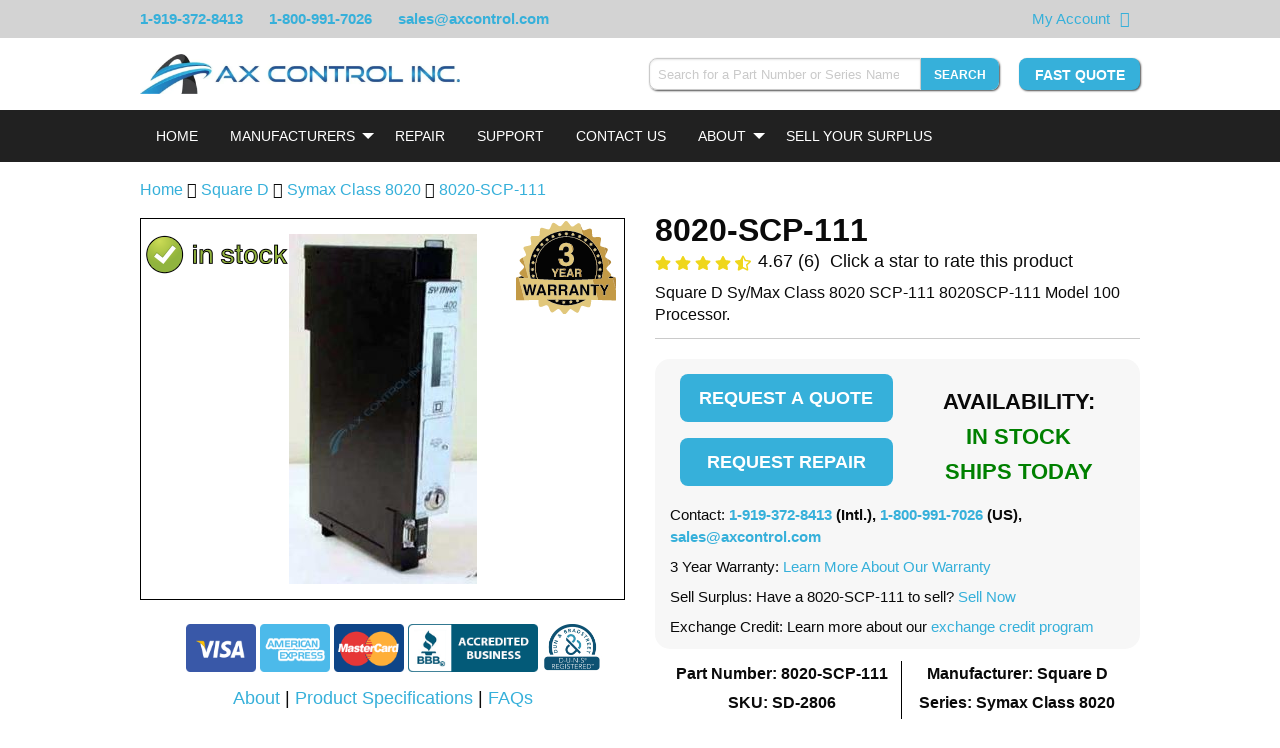

--- FILE ---
content_type: text/html; charset=UTF-8
request_url: https://www.axcontrol.com/automation/square-d/symax-class-8020/8020-SCP-111
body_size: 15858
content:
<!DOCTYPE html>
<html lang="en">
<head>
    <meta charset="utf-8">
    <meta http-equiv="X-UA-Compatible" content="IE=edge">
    <meta name="viewport" content="width=device-width, initial-scale=1">

    <!-- CSRF Token -->
    <meta name="csrf-token" content="46EfU6hlrrnRQLqMOZ8WbXbE0V1sUCTFqNom8Esf">

    <meta name="description" content="Square D Sy/Max Class 8020 SCP-111 8020SCP-111 Model 100 Processor. Call Now!">
    <meta name="keywords" content="Square D Sy/Max Class 8020 SCP-111 8020SCP-111 Model 100 Processor. Call Now!">

    
    <title>Square D Sy/Max Class 8020 SCP-111 8020SCP-111 Model 100 Processor. Call Now!</title>

            <link rel="preload" as="style" href="/css/products.css?id=30b03a19d1245db288f3">
        <link rel="stylesheet" href="/css/products.css?id=30b03a19d1245db288f3">
    
            <link rel="canonical" href="https://www.axcontrol.com/automation/square-d/symax-class-8020/8020-SCP-111">
    
    <link rel="shortcut icon" type="image/x-icon" href="https://www.axcontrol.com/graphics/favicon.ico">
    <!--<link rel="preload" href="https://cdnjs.cloudflare.com/ajax/libs/font-awesome/4.7.0/css/font-awesome.min.css">-->
        <!-- HitsLink.com tracking script -->

    <style>
        html {
            scroll-behavior: smooth;
        }

        body{
            width: 100%;
        }

        .cart-label {
            font-weight:bolder;
        }
        .imageNoSrc {
            font-size: 0;
            position: relative;
        }

        div.dataTables_filter {
            padding-bottom: 40px;
        }
        @media screen and (max-width:350px) {
            div.dataTables_filter {
                padding-bottom: 70px;
            }
        }

    </style>
    <style>
        
        .instant-search-hidden {
            display: none;
        }
    </style>
    </head>
<body>
    <div id="app">
        <div class="widget-schema-content" data-settings="{&quot;isEnabled&quot;:true,&quot;seoPageType&quot;:&quot;Product&quot;}"></div>

        <div class="module partial-header">
    
    <div class="top-banner">
        <div class="grid">
            <div class="phone-numbers">
                <span><a href="tel:1-919-372-8413">1-919-372-8413</a></span>
                <span class="hide-for-medium"><a href="tel:1-800-991-7026"><i class="fa fa-phone"></i></a></span>
                <span class="show-for-medium"><a href="tel:1-800-991-7026">1-800-991-7026</a></span>
                <span class="show-for-medium"><a href="mailto:&#115;&#097;&#108;&#101;&#115;&#064;&#097;&#120;&#099;&#111;&#110;&#116;&#114;&#111;&#108;&#046;&#099;&#111;&#109;">&#115;&#097;&#108;&#101;&#115;&#064;&#097;&#120;&#099;&#111;&#110;&#116;&#114;&#111;&#108;&#046;&#099;&#111;&#109;</a></span>
            </div>
                        <div class="top-banner-right">
                <span class="right-item"><a href="https://www.axcontrol.com/cart">My Account</a></span>
                <span class="right-item"><a href="https://www.axcontrol.com/cart" aria-label="View Your Shopping Cart"><i class="fa fa-shopping-cart"></i></a></span>
                <span class="right-item show-for-medium">
                    <div id="google_translate_element"></div>
                </span>
            </div>
        </div>
    </div>
    <div>
        <!-- desktop header chrome -->
        <div class="desktop-header">
            <div class="grid">
                <div class="header-left">
                    <div class="branding">
                        <a href="https://www.axcontrol.com">
                            <img class="hide-on-scroll-down lazyload" data-src="https://www.axcontrol.com/logos/banner_dark.webp" title="Company Logo" alt="Company Logo">
                        </a>
                    </div>
                </div>
                <div class="header-right">
                    <div class="header-right-content clearfix">
                        <div class="widget widget-instant-search" id="widget-instant-search" data-settings="{&quot;isEnabled&quot;:true,&quot;searchEndpoint&quot;:&quot;https:\/\/www.axcontrol.com\/api\/search\/search-string&quot;,&quot;showSearchButton&quot;:true,&quot;searchSubmitRoute&quot;:&quot;https:\/\/www.axcontrol.com\/search-submit&quot;}">
        <div class="content">
            <form method="POST" action="https://www.axcontrol.com/search-submit" autocomplete="off">
                <input type="hidden" name="_token" value="46EfU6hlrrnRQLqMOZ8WbXbE0V1sUCTFqNom8Esf">
                <div class="input-group">
                    <input style="width: 300px; -webkit-appearance: none;" class="form-control input-group-field instant-search-input"
                           id="instant-search"
                           type="search"
                           v-model="post.string"
                           onkeyup="searchOnKeyup()"
                           onfocus="searchOnKeyup()"
                           onblur="resultHide()"
                           name="string"
                           placeholder="Search for a Part Number or Series Name"
                           required pattern=".{4,}" aria-label="Search for a Part Number or Series Name">
                    <button type="submit" class="button small instant-search" aria-label="Search" >Search</button>
                </div>
            </form>
            <div id="results">
                <table class="table table-dark instant-search-hidden" style="width: 30%;" id="hiddenResultsTable">
                    <tbody id="resultsBody">
                    <tr>
                        <td>
                            <a href="#"
                               onclick="alert('hi')">DS200AAHA1</a>
                        </td>
                        <td>GE Turbine Control</td>
                        <td>Mark V</td>
                    </tr>
                    </tbody>
                </table>
            </div>
        </div>
    </div>

                        <div class="pull-right fast-quote show-on-scroll-down">
                            <a class="button"
                               href="https://www.axcontrol.com/quote"
                               rel="noopener noreferer">
                                Fast Quote
                           </a>
                       </div>
                    </div>
                </div>
            </div>
        </div>
        <!-- end desktop header chrome -->
        <div class="sticky-header" v-bind:class="stickyClass">
            <div>
                <!-- mobile responsive top bar. Toggles navigation -->
                <div class="top-bar top-bar-mobile hide-on-load-new" data-responsive-toggle="navigation-bar" data-hide-for="large">
                    <div class="title-bar-left">
                        <a class="logo white" href="https://www.axcontrol.com">
                            <img alt="AX Control" title="AX Control" src="https://www.axcontrol.com/logos/banner_light.webp">
                        </a>
                    </div>
                    <div class="title-bar-right">
                        <div class="title-bar-right-inner">
                            <button class="fa fa-search" data-toggle="instant-search-mobile" aria-label="Search"></button>
                            <button id="mobile-nav-toggle" class="fa fa-bars" type="button" data-toggle aria-label="Toggle"></button>
                        </div>
                    </div>
                </div>
                <div id="instant-search-mobile" class="hide-for-large instant-search-mobile" data-toggler=".displayed">
                    <div class="widget widget-instant-search" id="widget-instant-search" data-settings="{&quot;isEnabled&quot;:true,&quot;searchEndpoint&quot;:&quot;https:\/\/www.axcontrol.com\/api\/search\/search-string&quot;,&quot;showSearchButton&quot;:true,&quot;searchSubmitRoute&quot;:&quot;https:\/\/www.axcontrol.com\/search-submit&quot;}">
        <div class="content">
            <form method="POST" action="https://www.axcontrol.com/search-submit" autocomplete="off">
                <input type="hidden" name="_token" value="46EfU6hlrrnRQLqMOZ8WbXbE0V1sUCTFqNom8Esf">
                <div class="input-group">
                    <input style="width: 300px; -webkit-appearance: none;" class="form-control input-group-field instant-search-input"
                           id="instant-search"
                           type="search"
                           v-model="post.string"
                           onkeyup="searchOnKeyup()"
                           onfocus="searchOnKeyup()"
                           onblur="resultHide()"
                           name="string"
                           placeholder="Search for a Part Number or Series Name"
                           required pattern=".{4,}" aria-label="Search for a Part Number or Series Name">
                    <button type="submit" class="button small instant-search" aria-label="Search" >Search</button>
                </div>
            </form>
            <div id="results">
                <table class="table table-dark instant-search-hidden" style="width: 30%;" id="hiddenResultsTable">
                    <tbody id="resultsBody">
                    <tr>
                        <td>
                            <a href="#"
                               onclick="alert('hi')">DS200AAHA1</a>
                        </td>
                        <td>GE Turbine Control</td>
                        <td>Mark V</td>
                    </tr>
                    </tbody>
                </table>
            </div>
        </div>
    </div>

                </div>
                <!-- end mobile responsive top bar. -->
            </div>
            <div class="widget widget-navbar" data-settings="{&quot;nav&quot;:{&quot;Home&quot;:{&quot;href&quot;:&quot;https:\/\/www.axcontrol.com&quot;},&quot;Manufacturers&quot;:{&quot;class&quot;:&quot;dropdown-toggle&quot;,&quot;role&quot;:&quot;button&quot;,&quot;aria&quot;:&quot;false&quot;,&quot;style&quot;:&quot;cursor:default;&quot;,&quot;subnav&quot;:{&quot;GE Boards \u0026 Turbine Control\n\n&quot;:{&quot;href&quot;:&quot;https:\/\/www.axcontrol.com\/automation\/ge-boards&quot;,&quot;logo&quot;:null,&quot;meta_title&quot;:null},&quot;GE Drives&quot;:{&quot;href&quot;:&quot;https:\/\/www.axcontrol.com\/automation\/ge-drives&quot;,&quot;logo&quot;:null,&quot;meta_title&quot;:null},&quot;GE Fanuc PLC&quot;:{&quot;href&quot;:&quot;https:\/\/www.axcontrol.com\/automation\/ge-fanuc-plc&quot;,&quot;logo&quot;:null,&quot;meta_title&quot;:null},&quot;Reliance Electric&quot;:{&quot;href&quot;:&quot;https:\/\/www.axcontrol.com\/automation\/reliance-electric&quot;,&quot;logo&quot;:null,&quot;meta_title&quot;:null},&quot;GE Multilin&quot;:{&quot;href&quot;:&quot;https:\/\/www.axcontrol.com\/automation\/ge-multilin&quot;,&quot;logo&quot;:null,&quot;meta_title&quot;:null},&quot;Woodward&quot;:{&quot;href&quot;:&quot;https:\/\/www.axcontrol.com\/automation\/Woodward&quot;,&quot;logo&quot;:null,&quot;meta_title&quot;:null},&quot;Allen Bradley&quot;:{&quot;href&quot;:&quot;https:\/\/www.axcontrol.com\/automation\/allen-bradley&quot;,&quot;logo&quot;:null,&quot;meta_title&quot;:null},&quot;Fuji Electric&quot;:{&quot;href&quot;:&quot;https:\/\/www.axcontrol.com\/automation\/fuji-electric&quot;,&quot;logo&quot;:null,&quot;meta_title&quot;:null},&quot;Horner Electric&quot;:{&quot;href&quot;:&quot;https:\/\/www.axcontrol.com\/automation\/horner&quot;,&quot;logo&quot;:null,&quot;meta_title&quot;:null},&quot;Cognex Vision&quot;:{&quot;href&quot;:&quot;https:\/\/www.axcontrol.com\/automation\/cognex-vision&quot;,&quot;logo&quot;:null,&quot;meta_title&quot;:null},&quot;Keyence&quot;:{&quot;href&quot;:&quot;https:\/\/www.axcontrol.com\/automation\/keyence&quot;,&quot;logo&quot;:null,&quot;meta_title&quot;:null},&quot;Parker Eurotherm SSD&quot;:{&quot;href&quot;:&quot;https:\/\/www.axcontrol.com\/automation\/parker-eurotherm-ssd&quot;,&quot;logo&quot;:null,&quot;meta_title&quot;:null},&quot;GE Fanuc VMIC&quot;:{&quot;href&quot;:&quot;https:\/\/www.axcontrol.com\/automation\/ge-fanuc-vmic&quot;,&quot;logo&quot;:null,&quot;meta_title&quot;:null},&quot;Eurotherm Drives&quot;:{&quot;href&quot;:&quot;https:\/\/www.axcontrol.com\/automation\/eurotherm-drives&quot;,&quot;logo&quot;:null,&quot;meta_title&quot;:null},&quot;Red Lion&quot;:{&quot;href&quot;:&quot;https:\/\/www.axcontrol.com\/automation\/Red%20Lion&quot;,&quot;logo&quot;:null,&quot;meta_title&quot;:null},&quot;CTC Parker Automation&quot;:{&quot;href&quot;:&quot;https:\/\/www.axcontrol.com\/automation\/ctc-parker-automation&quot;,&quot;logo&quot;:null,&quot;meta_title&quot;:null},&quot;Pro-face Xycom&quot;:{&quot;href&quot;:&quot;https:\/\/www.axcontrol.com\/automation\/pro-face&quot;,&quot;logo&quot;:null,&quot;meta_title&quot;:null},&quot;Square D&quot;:{&quot;href&quot;:&quot;https:\/\/www.axcontrol.com\/automation\/square-d&quot;,&quot;logo&quot;:null,&quot;meta_title&quot;:null},&quot;Automation Direct&quot;:{&quot;href&quot;:&quot;https:\/\/www.axcontrol.com\/automation\/automation-direct&quot;,&quot;logo&quot;:null,&quot;meta_title&quot;:null},&quot;Reliance Electric Manuals&quot;:{&quot;href&quot;:&quot;https:\/\/www.axcontrol.com\/automation\/reliance-electric-manuals&quot;,&quot;logo&quot;:null,&quot;meta_title&quot;:null}}},&quot;Repair&quot;:{&quot;href&quot;:&quot;https:\/\/www.axcontrol.com\/repair&quot;},&quot;Support&quot;:{&quot;href&quot;:&quot;https:\/\/www.axcontrol.com\/support&quot;},&quot;Contact Us&quot;:{&quot;href&quot;:&quot;https:\/\/www.axcontrol.com\/contact-us&quot;},&quot;About&quot;:{&quot;href&quot;:&quot;https:\/\/www.axcontrol.com\/about-us&quot;,&quot;class&quot;:&quot;dropdown-toggle&quot;,&quot;role&quot;:&quot;button&quot;,&quot;aria&quot;:&quot;false&quot;,&quot;subnav&quot;:{&quot;About Our Company&quot;:{&quot;href&quot;:&quot;https:\/\/www.axcontrol.com\/about-us&quot;},&quot;Warranty and Returns&quot;:{&quot;href&quot;:&quot;https:\/\/www.axcontrol.com\/warranty-and-returns&quot;},&quot;Payment Options&quot;:{&quot;href&quot;:&quot;https:\/\/www.axcontrol.com\/payment-options&quot;},&quot;Shipping Options&quot;:{&quot;href&quot;:&quot;https:\/\/www.axcontrol.com\/shipping-options&quot;},&quot;FAQ&quot;:{&quot;href&quot;:&quot;https:\/\/www.axcontrol.com\/faq&quot;},&quot;Blog&quot;:{&quot;href&quot;:&quot;https:\/\/www.axcontrol.com\/blog\/&quot;}}},&quot;Sell Your Surplus&quot;:{&quot;href&quot;:&quot;https:\/\/www.axcontrol.com\/surplus&quot;}}}">
    <div class="top-bar navigation-bar" id="navigation-bar">
        <div class="grid">
            <div class="top-bar-left">
                <ul class="vertical medium-horizontal menu accordion-menu accordion outer-dropdown hide-on-load"
                    data-responsive-menu="accordion medium-dropdown" data-disable-hover="true" data-click-open="true">

                                                                <li>
                            <a class="white navbar-home"

                               
                                                                  href="https://www.axcontrol.com"
                               
                               style="">Home</a>
                                                    </li>
                                            <li>
                            <a class="white navbar-manufacturers"

                               
                               
                               style="cursor:default;">Manufacturers</a>
                                                            <ul style="overflow-y: scroll; overflow-x: hidden;"
                                    class="accordion-menu dropdown-menu dropdown menu vertical hide-on-load-sub submenu-scroll submenu-manufacturers"
                                    data-parent-class="outer-dropdown"
                                    >
                                                                            <li style="display: flex; flex-direction: column;">
                                            <a class="white dropdown-menu-mobile" href="https://www.axcontrol.com/automation/ge-boards">GE Boards &amp; Turbine Control

</a>

                                                                                    </li>

                                                                            <li style="display: flex; flex-direction: column;">
                                            <a class="white dropdown-menu-mobile" href="https://www.axcontrol.com/automation/ge-drives">GE Drives</a>

                                                                                    </li>

                                                                            <li style="display: flex; flex-direction: column;">
                                            <a class="white dropdown-menu-mobile" href="https://www.axcontrol.com/automation/ge-fanuc-plc">GE Fanuc PLC</a>

                                                                                    </li>

                                                                            <li style="display: flex; flex-direction: column;">
                                            <a class="white dropdown-menu-mobile" href="https://www.axcontrol.com/automation/reliance-electric">Reliance Electric</a>

                                                                                    </li>

                                                                            <li style="display: flex; flex-direction: column;">
                                            <a class="white dropdown-menu-mobile" href="https://www.axcontrol.com/automation/ge-multilin">GE Multilin</a>

                                                                                    </li>

                                                                            <li style="display: flex; flex-direction: column;">
                                            <a class="white dropdown-menu-mobile" href="https://www.axcontrol.com/automation/Woodward">Woodward</a>

                                                                                    </li>

                                                                            <li style="display: flex; flex-direction: column;">
                                            <a class="white dropdown-menu-mobile" href="https://www.axcontrol.com/automation/allen-bradley">Allen Bradley</a>

                                                                                    </li>

                                                                            <li style="display: flex; flex-direction: column;">
                                            <a class="white dropdown-menu-mobile" href="https://www.axcontrol.com/automation/fuji-electric">Fuji Electric</a>

                                                                                    </li>

                                                                            <li style="display: flex; flex-direction: column;">
                                            <a class="white dropdown-menu-mobile" href="https://www.axcontrol.com/automation/horner">Horner Electric</a>

                                                                                    </li>

                                                                            <li style="display: flex; flex-direction: column;">
                                            <a class="white dropdown-menu-mobile" href="https://www.axcontrol.com/automation/cognex-vision">Cognex Vision</a>

                                                                                    </li>

                                                                            <li style="display: flex; flex-direction: column;">
                                            <a class="white dropdown-menu-mobile" href="https://www.axcontrol.com/automation/keyence">Keyence</a>

                                                                                    </li>

                                                                            <li style="display: flex; flex-direction: column;">
                                            <a class="white dropdown-menu-mobile" href="https://www.axcontrol.com/automation/parker-eurotherm-ssd">Parker Eurotherm SSD</a>

                                                                                    </li>

                                                                            <li style="display: flex; flex-direction: column;">
                                            <a class="white dropdown-menu-mobile" href="https://www.axcontrol.com/automation/ge-fanuc-vmic">GE Fanuc VMIC</a>

                                                                                    </li>

                                                                            <li style="display: flex; flex-direction: column;">
                                            <a class="white dropdown-menu-mobile" href="https://www.axcontrol.com/automation/eurotherm-drives">Eurotherm Drives</a>

                                                                                    </li>

                                                                            <li style="display: flex; flex-direction: column;">
                                            <a class="white dropdown-menu-mobile" href="https://www.axcontrol.com/automation/Red%20Lion">Red Lion</a>

                                                                                    </li>

                                                                            <li style="display: flex; flex-direction: column;">
                                            <a class="white dropdown-menu-mobile" href="https://www.axcontrol.com/automation/ctc-parker-automation">CTC Parker Automation</a>

                                                                                    </li>

                                                                            <li style="display: flex; flex-direction: column;">
                                            <a class="white dropdown-menu-mobile" href="https://www.axcontrol.com/automation/pro-face">Pro-face Xycom</a>

                                                                                    </li>

                                                                            <li style="display: flex; flex-direction: column;">
                                            <a class="white dropdown-menu-mobile" href="https://www.axcontrol.com/automation/square-d">Square D</a>

                                                                                    </li>

                                                                            <li style="display: flex; flex-direction: column;">
                                            <a class="white dropdown-menu-mobile" href="https://www.axcontrol.com/automation/automation-direct">Automation Direct</a>

                                                                                    </li>

                                                                            <li style="display: flex; flex-direction: column;">
                                            <a class="white dropdown-menu-mobile" href="https://www.axcontrol.com/automation/reliance-electric-manuals">Reliance Electric Manuals</a>

                                                                                    </li>

                                                                    </ul>

                                                    </li>
                                            <li>
                            <a class="white navbar-repair"

                               
                                                                  href="https://www.axcontrol.com/repair"
                               
                               style="">Repair</a>
                                                    </li>
                                            <li>
                            <a class="white navbar-support"

                               
                                                                  href="https://www.axcontrol.com/support"
                               
                               style="">Support</a>
                                                    </li>
                                            <li>
                            <a class="white navbar-contact us"

                               
                                                                  href="https://www.axcontrol.com/contact-us"
                               
                               style="">Contact Us</a>
                                                    </li>
                                            <li>
                            <a class="white navbar-about"

                               
                                                                  href="https://www.axcontrol.com/about-us"
                               
                               style="">About</a>
                                                            <ul style=""
                                    class="accordion-menu dropdown-menu dropdown menu vertical hide-on-load-sub submenu-scroll submenu-about"
                                    data-parent-class="outer-dropdown"
                                    >
                                                                            <li style="display: flex; flex-direction: column;">
                                            <a class="white dropdown-menu-mobile" href="https://www.axcontrol.com/about-us">About Our Company</a>

                                                                                    </li>

                                                                            <li style="display: flex; flex-direction: column;">
                                            <a class="white dropdown-menu-mobile" href="https://www.axcontrol.com/warranty-and-returns">Warranty and Returns</a>

                                                                                    </li>

                                                                            <li style="display: flex; flex-direction: column;">
                                            <a class="white dropdown-menu-mobile" href="https://www.axcontrol.com/payment-options">Payment Options</a>

                                                                                    </li>

                                                                            <li style="display: flex; flex-direction: column;">
                                            <a class="white dropdown-menu-mobile" href="https://www.axcontrol.com/shipping-options">Shipping Options</a>

                                                                                    </li>

                                                                            <li style="display: flex; flex-direction: column;">
                                            <a class="white dropdown-menu-mobile" href="https://www.axcontrol.com/faq">FAQ</a>

                                                                                    </li>

                                                                            <li style="display: flex; flex-direction: column;">
                                            <a class="white dropdown-menu-mobile" href="https://www.axcontrol.com/blog/">Blog</a>

                                                                                    </li>

                                                                    </ul>

                                                    </li>
                                            <li>
                            <a class="white navbar-sell your surplus"

                               
                                                                  href="https://www.axcontrol.com/surplus"
                               
                               style="">Sell Your Surplus</a>
                                                    </li>
                                    </ul>
            </div>
        </div>
    </div>
</div>
        </div>
    </div>
</div>
                <!--<div class="grid" id="alert-message-box">
            
                    </div>-->

        <div class="page-content">
                        <div class="grid">
            <div id="page-product" class="page-product clearfix">
                <div class="grid-x grid-margin-x grid-padding-y breadcrumb-div">
                    <div class="cell large-12" style="padding-bottom:0;">
                        <p>
                            <a href="https://www.axcontrol.com" class="home-breadcrumb">Home</a>
                            <i class="fa fa-angle-double-right" aria-hidden="true"></i> <a href="https://www.axcontrol.com/automation/square-d">Square D</a>
                            <i class="fa fa-angle-double-right" aria-hidden="true"></i> <a href="https://www.axcontrol.com/automation/square-d/symax-class-8020">Symax Class 8020</a>
                                                            <i class="fa fa-angle-double-right" aria-hidden="true"></i> <a href="https://www.axcontrol.com/automation/square-d/symax-class-8020/8020-SCP-111">8020-SCP-111</a>
                                                    </p>
                    </div>
                </div>
                <div class="grid-x grid-margin-x">
                    <div class="cell large-6 small-order-2 medium-order-2 large-order-1">
                        <div class="widget widget-slideshow clearfix" id="widget-slideshow" data-settings="{&quot;isEnabled&quot;:true,&quot;images&quot;:[{&quot;xsmall&quot;:&quot;https:\/\/www.axcontrol.com\/images\/xsmall\/8020-scp-111.jpg&quot;,&quot;title&quot;:&quot;In Stock! Square D Sy\/Max Class 8020 SCP-111 8020SCP-111 Model 100 Processor. Call Now! | Image&quot;,&quot;alt&quot;:&quot;In Stock! Square D Sy\/Max Class 8020 SCP-111 8020SCP-111 Model 100 Processor. Call Now! | Image&quot;,&quot;small&quot;:&quot;https:\/\/www.axcontrol.com\/images\/small\/8020-scp-111.jpg&quot;,&quot;medium&quot;:&quot;https:\/\/www.axcontrol.com\/images\/medium\/8020-scp-111.jpg&quot;,&quot;large&quot;:&quot;https:\/\/www.axcontrol.com\/images\/large\/8020-scp-111.jpg&quot;,&quot;xlarge&quot;:&quot;https:\/\/www.axcontrol.com\/images\/xlarge\/8020-scp-111.jpg&quot;}],&quot;imageCount&quot;:1,&quot;slideshowType&quot;:&quot;stack&quot;,&quot;allImagesExist&quot;:true}">
        <div class="content" style="text-align: center;">
            <div class="grid-x grid-margin-x grid-margin-y grid-padding-y" id="main-image-container-id">
                <div class="cell large-12 main-image-container" style="position: relative;">
                                                                <img style="position: absolute; top:16px; left: 0; max-width: 152px; z-index: 15" alt="In Stock"
                             title="In Stock" class="in-stock-image"
                             src="https://www.axcontrol.com/graphics/in-stock-product3.png">
                                        <div class="wrapper" style="position: relative;">
                                                    <img id="part-image" class="main-image lazyload"
                                 title="In Stock! Square D Sy/Max Class 8020 SCP-111 8020SCP-111 Model 100 Processor. Call Now! | Image"
                                 alt="In Stock! Square D Sy/Max Class 8020 SCP-111 8020SCP-111 Model 100 Processor. Call Now! | Image"
                                 src="https://www.axcontrol.com/images/large/8020-scp-111.jpg"
                                 height="100%" width="100%">
                                            </div>
                                            <img loading="lazy"
                             style="position: absolute; top:2px; right: 8px; max-width: 300px; z-index:15"
                             height="100px" width="100px" class="product-warranty-image" alt="3 year warranty"
                             title="3 year warranty" src="https://www.axcontrol.com/svg/3yearwarranty-min.svg">
                                                        </div>
            </div>
                    </div>
    </div>

                        <div class="content" style="margin-top:-10px">

    <table style="border:none; border-collapse: initial; margin-bottom:0px;" >
        <tr style="text-align: center; margin-top:10px">
            <td></td>
            <td style="text-align: center; border:none" width="100%">
                <a class="hide-for-small-only">
                    <img id='img-find' style="height:48px;" height="48px" width="70px" src="/graphics/visa_card.png" alt="visa card logo" loading="lazy">
                </a>
                <a  class="hide-for-small-only">
                    <img style="height:48px;" height="48px" width="70px" src="/graphics/american_exp.png" alt="american express logo" loading="lazy">
                </a>
                <a  class="hide-for-small-only">
                    <img style="height:48px;" height="48px" width="70px" src="/graphics/master_card.png" alt="master card logo" loading="lazy">
                </a>
                <a>
                    <img style="height:48px;" height="48px" width="130px" src="/graphics/bb_card.png" alt="bbb logo" loading="lazy">
                </a>
                <a>
                    <img style="height:48px;" height="48px" width="60px" src="/graphics/duns-seal.png" alt="duns seal" loading="lazy">
                </a>
            </td>

        </tr>
    </table>
    <p style="text-align:center; font-size:18px; margin-bottom:5px;">
        <a href="#about">About</a> |
        <a href="#techspecs">Product Specifications</a> |
        <a href="#faq">FAQs</a>
    </p>
</div>                    </div>
                    <div class="cell large-6 small-order-1 medium-order-1 large-order-2" style="margin-bottom: 0px">
                            <div class="module partial-product-header" style="margin-top: -10px">
    <div class="content">
        <h1 style="margin-top: 0;" class="part-number" title="8020-SCP-111">8020-SCP-111</h1>
        <div class="grid-x grid-margin-x">
            <div class="cell large-12" >
                <span id="fa-star-o-svg" style="display: none;">
    <img src="https://www.axcontrol.com/images/graphics/icons/star-regular.svg" style="width: 16px; height: 16px;" alt="open star" />
</span>
    <span id="fa-star-half-o-svg" style="display: none;">
    <img src="https://www.axcontrol.com/images/graphics/icons/star-half-alt-solid.svg" style="width: 16px; height: 16px;" alt="half full star" />
</span>
    <span id="fa-star-svg" style="display: none;">
    <img src="https://www.axcontrol.com/images/graphics/icons/star.svg" style="width: 16px; height: 16px;" alt="full star" />
</span>
<div id="product-rating-widget" class="widget widget-product-rating" style="margin-top: -8px" data-settings="{&quot;isEnabled&quot;:true,&quot;productId&quot;:2806,&quot;partNumber&quot;:&quot;8020-SCP-111&quot;,&quot;rating&quot;:{&quot;count&quot;:6,&quot;avg&quot;:4.7,&quot;stars&quot;:{&quot;1&quot;:&quot;fa-star&quot;,&quot;2&quot;:&quot;fa-star&quot;,&quot;3&quot;:&quot;fa-star&quot;,&quot;4&quot;:&quot;fa-star&quot;,&quot;5&quot;:&quot;fa-star-half-o&quot;}},&quot;product&quot;:{&quot;id&quot;:2806,&quot;part_number&quot;:&quot;8020-SCP-111&quot;,&quot;revision_type_id&quot;:1,&quot;series_id&quot;:42,&quot;stock_level_id&quot;:1,&quot;repair_time_id&quot;:1,&quot;stock_level_text&quot;:&quot;In Stock\u003Cbr\/\u003EShips Today&quot;,&quot;repair_time_text&quot;:&quot;24 Hours&quot;,&quot;weight&quot;:&quot;10.0&quot;,&quot;recond_stock&quot;:1,&quot;new_stock&quot;:0,&quot;recond_price&quot;:&quot;0.00&quot;,&quot;new_price&quot;:&quot;0.00&quot;,&quot;max_oversell&quot;:0,&quot;description&quot;:&quot;Square D Sy\/Max Class 8020 SCP-111 8020SCP-111 Model 100 Processor. Call Now!&quot;,&quot;short_desc&quot;:null,&quot;content&quot;:&quot;\u003Cp\u003EThe 8020-SCP-111 module is a device that was made to be part of the SY\/MAX series and was designed and manufactured by Square D. \u003Cstrong\u003EThe 8020-SCP-111 module is described as being a Model 100, 20 I\/O PC with RAM\u003C\/strong\u003E. The \u003Ca href=\u0022https:\/\/www.axcontrol.com\/automation\/square-d\/symax-class-8020\/8020-SCP-121\u0022\u003E8020-SCP-121\u003C\/a\u003E\u0026nbsp;and \u003Ca href=\u0022https:\/\/www.axcontrol.com\/automation\/square-d\/symax-class-8020\/8020-SCP-122\u0022\u003E8020-SCP-122\u003C\/a\u003E\u0026nbsp;modules have 40 I\/O ports rather than 20, so take a look at either of those units on AX Control\u0026rsquo;s website if those are the ones you need. This particular module was declared obsolete in August of 1989. The original manufacturer, Square D no longer supports or offers this product new, but AX Control possibly has this product in reconditioned form or brand new from excess stock. Follow the links above to find the two aforementioned modules, if those are the ones that you need instead of the 8020-SCP-111.\u003C\/p\u003E\r\n\r\n\u003Cp\u003EThe 8020-SCP-111 module is a rectangular device that is large in size.\u003Cstrong\u003E The module\u0026rsquo;s twenty I\/O ports are located on the right side of the faceplate\u003C\/strong\u003E, specifically on the bottom half. The very top of the faceplate has a fuse with black text under it which reads, \u0026ldquo;FUSE RATING 3 AMP 250 V TYPE ABC.\u0026rdquo; Below that, there is a slot meant for a key with three positions: \u0026ldquo;RUN,\u0026rdquo; \u0026ldquo;HALT,\u0026rdquo; and \u0026ldquo;DISABLE OUTPUTS.\u0026rdquo; Below this are \u003Cstrong\u003Efive LED indicator lights\u003C\/strong\u003E, which read from the top to the bottom as follows: \u0026ldquo;RUN,\u0026rdquo; \u0026ldquo;HALT,\u0026rdquo; \u0026ldquo;MEMORY,\u0026rdquo; \u0026ldquo;FORCE,\u0026rdquo; \u0026ldquo;BATTERY LOW.\u0026rdquo; The very bottom of the faceplate houses a small port with black text under it which reads, \u0026ldquo;PROGRAMMER.\u0026rdquo;\u003C\/p\u003E\r\n\r\n\u003Cp\u003E\u003Cstrong\u003EThe 8020-SCP-111 module weighs approximately 8.99 lbs. or 4.10 kg.\u003C\/strong\u003E, without including any of AX Control\u0026rsquo;s reliable, safe packaging materials.\u003C\/p\u003E&quot;,&quot;meta_title&quot;:&quot;Square D Sy\/Max Class 8020 SCP-111 8020SCP-111 Model 100 Processor. Call Now!&quot;,&quot;meta_description&quot;:&quot;Square D Sy\/Max Class 8020 SCP-111 8020SCP-111 Model 100 Processor. Call Now!&quot;,&quot;keywords&quot;:&quot;Square D Sy\/Max Class 8020 SCP-111 8020SCP-111 Model 100 Processor. Call Now!&quot;,&quot;series_page_description&quot;:&quot;Square D Sy\/Max Class 8020 SCP-111 8020SCP-111 Model 100 Processor. Call Now!&quot;,&quot;quote_description&quot;:null,&quot;inventory_notes&quot;:&quot;&quot;,&quot;cross_reference&quot;:&quot;&quot;,&quot;created_at&quot;:null,&quot;updated_at&quot;:&quot;2023-07-06T13:34:06.000000Z&quot;,&quot;length&quot;:16,&quot;width&quot;:16,&quot;height&quot;:16,&quot;has_pdf&quot;:1,&quot;text_revision&quot;:&quot;8020-SCP-111A\n8020-SCP-111B\n8020-SCP-111C\n8020-SCP-111D\n8020-SCP-111E\n8020-SCP-111F\n8020-SCP-111G\n8020-SCP-111H\n8020-SCP-111I\n8020-SCP-111J\n8020-SCP-111K\n8020-SCP-111L\n8020-SCP-111M\n8020-SCP-111N\n8020-SCP-111O\n8020-SCP-111P\n8020-SCP-111Q\n8020-SCP-111R\n8020-SCP-111S\n8020-SCP-111T\n8020-SCP-111U\n8020-SCP-111V\n8020-SCP-111W\n8020-SCP-111X\n8020-SCP-111Y\n8020-SCP-111Z\n&quot;,&quot;is_ecommerce&quot;:0,&quot;description_no_schema&quot;:null,&quot;tech_spec_place&quot;:1,&quot;description_place&quot;:2,&quot;faq_place&quot;:3,&quot;manufacturer_display_name&quot;:null,&quot;series_display_name&quot;:null,&quot;no_repair&quot;:0,&quot;series&quot;:{&quot;id&quot;:42,&quot;manufacturer_id&quot;:10,&quot;name&quot;:&quot;Symax Class 8020&quot;,&quot;page_name&quot;:&quot;symax-class-8020&quot;,&quot;description&quot;:&quot;\u003Cp\u003E\u0026nbsp;\u003C\/p\u003E\u003Ctable class=\\\\\\\\\\\\\\\u0022desktop_only\\\\\\\\\\\\\\\u0022 width=\\\\\\\\\\\\\\\u0022616\\\\\\\\\\\\\\\u0022 cellspacing=\\\\\\\\\\\\\\\u00220\\\\\\\\\\\\\\\u0022 height=\\\\\\\\\\\\\\\u0022186\\\\\\\\\\\\\\\u0022\u003E    \u003Ctbody\u003E        \u003Ctr\u003E            \u003Ctd\u003E\u003Cimg class=\\\\\\\\\\\\\\\u0022desktop_only\\\\\\\\\\\\\\\u0022 alt=\\\\\\\\\\\\\\\u0022\\\\\\\\\\\\\\\u0022 src=\\\\\\\\\\\\\\\u0022\/userfiles\/image\/Symax_8020.jpg\\\\\\\\\\\\\\\u0022 width=\\\\\\\\\\\\\\\u0022266\\\\\\\\\\\\\\\u0022 height=\\\\\\\\\\\\\\\u0022236\\\\\\\\\\\\\\\u0022 \/\u003E\u003Cbr \/\u003E            \u0026nbsp;\u0026nbsp;\u0026nbsp;\u0026nbsp;\u0026nbsp;\u003C\/td\u003E            \u003Ctd\u003E\u003Cimg class=\\\\\\\\\\\\\\\u0022desktop_only\\\\\\\\\\\\\\\u0022 alt=\\\\\\\\\\\\\\\u0022\\\\\\\\\\\\\\\u0022 src=\\\\\\\\\\\\\\\u0022\/\/www.axcontrol.com\/userfiles\/image\/check-s.jpg\\\\\\\\\\\\\\\u0022 width=\\\\\\\\\\\\\\\u0022100\\\\\\\\\\\\\\\u0022 height=\\\\\\\\\\\\\\\u0022105\\\\\\\\\\\\\\\u0022 \/\u003E\u003C\/td\u003E            \u003Ctd align=\\\\\\\\\\\\\\\u0022center\\\\\\\\\\\\\\\u0022\u003E            \u003Cp\u003E\u003Cspan style=\\\\\\\\\\\\\\\u0022color: rgb(51, 102, 0);\\\\\\\\\\\\\\\u0022\u003E\u003Cspan style=\\\\\\\\\\\\\\\u0022font-family: Times New Roman;\\\\\\\\\\\\\\\u0022\u003E\u003Cstrong\u003E\u003Cspan style=\\\\\\\\\\\\\\\u0022font-size: large;\\\\\\\\\\\\\\\u0022\u003E\u003Cem\u003E\u003Cspan class=\\\\\\\\\\\\\\\u0022stock_in\\\\\\\\\\\\\\\u0022\u003EIn Stock\u003C\/span\u003E\u003Cbr \/\u003E            \u003Cspan class=\\\\\\\\\\\\\\\u0022stock_in_ship\\\\\\\\\\\\\\\u0022\u003EShips Today\u003C\/span\u003E\u003C\/em\u003E\u003C\/span\u003E\u003C\/strong\u003E\u003C\/span\u003E\u003C\/span\u003E\u003Cspan style=\\\\\\\\\\\\\\\u0022color: rgb(51, 102, 51);\\\\\\\\\\\\\\\u0022\u003E\u003Cem\u003E\u003Cbr \/\u003E            \u003C\/em\u003E\u003C\/span\u003E\u003Cem\u003E\u003Cstrong\u003E\u003Cspan style=\\\\\\\\\\\\\\\u0022font-size: x-large;\\\\\\\\\\\\\\\u0022\u003E\u003Cspan class=\\\\\\\\\\\\\\\u0022product_page_phone\\\\\\\\\\\\\\\u0022\u003E\u003Cspan class=\\\\\\\\\\\\\\\u0022product_page_phone\\\\\\\\\\\\\\\u0022\u003E1-800-991-7026\u003C\/span\u003E\u003C\/span\u003E\u003C\/span\u003E\u003C\/strong\u003E\u003C\/em\u003E\u003C\/p\u003E            \u003Cp\u003E\u003Cspan style=\\\\\\\\\\\\\\\u0022color: rgb(200, 0, 0);\\\\\\\\\\\\\\\u0022\u003E\u003Cstrong\u003E\u003Cspan style=\\\\\\\\\\\\\\\u0022font-family: Times New Roman;\\\\\\\\\\\\\\\u0022\u003E\u003Cspan style=\\\\\\\\\\\\\\\u0022font-size: large;\\\\\\\\\\\\\\\u0022\u003E\u003Cem\u003EInternational\u003C\/em\u003E\u003C\/span\u003E\u003C\/span\u003E\u003C\/strong\u003E\u003C\/span\u003E\u003Cbr \/\u003E            \u003Cstrong\u003E\u003Cem\u003E\u003Cspan style=\\\\\\\\\\\\\\\u0022font-size: larger;\\\\\\\\\\\\\\\u0022\u003E1-919-372-8413\u003C\/span\u003E\u003C\/em\u003E\u003C\/strong\u003E\u003C\/p\u003E            \u003Cbr \/\u003E            \u0026nbsp;\u003C\/td\u003E        \u003C\/tr\u003E    \u003C\/tbody\u003E\u003C\/table\u003E\u003Cp\u003E\u003Cstrong\u003E \u003C\/strong\u003E\u003Cspan style=\\\\\\\\\\\\\\\u0022font-size: larger;\\\\\\\\\\\\\\\u0022\u003E\u003Cspan style=\\\\\\\\\\\\\\\u0022font-size:14.0pt;font-family:\\\\\\\\\\\\\\\u0022\u003EThe Groupe Schneider Square D Sy\/Max Class 8020\u0026nbsp;\u003C\/span\u003E\u003C\/span\u003E\u003Cstrong\u003E    \u003Cspan style=\\\\\\\\\\\\\\\u0022font-size: larger;\\\\\\\\\\\\\\\u0022\u003E\u003Cspan style=\\\\\\\\\\\\\\\u0022font-family: Arial;\\\\\\\\\\\\\\\u0022\u003E \u003C\/span\u003E\u003C\/span\u003E\u003C\/strong\u003E\u003C\/p\u003E&quot;,&quot;content&quot;:null,&quot;meta_title&quot;:&quot;Symax Class 8020 Square D. New and Reman In Stock.&quot;,&quot;meta_description&quot;:&quot;Symax Class 8020 Square D. New and Reman In Stock.&quot;,&quot;keywords&quot;:&quot;[\u0022\u0022]&quot;,&quot;display_order&quot;:1,&quot;is_active&quot;:1,&quot;created_at&quot;:null,&quot;updated_at&quot;:&quot;2023-07-06T13:34:06.000000Z&quot;,&quot;product_type_id&quot;:null,&quot;text_revisions&quot;:0,&quot;warranty_id&quot;:3,&quot;use_custom_meta_tags&quot;:1,&quot;user_name&quot;:null,&quot;manufacturer_display_name&quot;:null,&quot;manufacturer&quot;:{&quot;id&quot;:10,&quot;name&quot;:&quot;Square D&quot;,&quot;page_name&quot;:&quot;square-d&quot;,&quot;logo&quot;:&quot;&quot;,&quot;description&quot;:&quot;&quot;,&quot;content&quot;:null,&quot;meta_title&quot;:&quot;Square D In Stock! Symax Class 8030 8020 8020 8005 Power Logic 3020 3050 3090 Groupe Schneider&quot;,&quot;meta_description&quot;:&quot;Square D In Stock! Symax Class 8030 8020 8020 8005 Power Logic 3020 3050 3090 Groupe Schneider&quot;,&quot;keywords&quot;:&quot;Square D In Stock! Symax Class 8030 8020 8020 8005 Power Logic 3020 3050 3090 Groupe Schneider&quot;,&quot;display_order&quot;:15,&quot;is_active&quot;:1,&quot;created_at&quot;:null,&quot;updated_at&quot;:null}},&quot;stock_level&quot;:{&quot;id&quot;:1,&quot;name&quot;:&quot;ships today&quot;,&quot;is_quote_only&quot;:0,&quot;is_active&quot;:1,&quot;created_at&quot;:null,&quot;updated_at&quot;:null},&quot;images&quot;:[{&quot;id&quot;:2033,&quot;product_id&quot;:2806,&quot;image_id&quot;:4974,&quot;image_type_id&quot;:1,&quot;name&quot;:&quot;8020-scp-111.jpg&quot;,&quot;is_active&quot;:1,&quot;created_at&quot;:null,&quot;updated_at&quot;:null,&quot;type&quot;:{&quot;id&quot;:1,&quot;name&quot;:&quot;main&quot;,&quot;is_active&quot;:1,&quot;created_at&quot;:null,&quot;updated_at&quot;:null}}],&quot;pdfs&quot;:[{&quot;id&quot;:1699,&quot;product_id&quot;:2806,&quot;pdf_id&quot;:4332,&quot;is_active&quot;:1,&quot;created_at&quot;:null,&quot;updated_at&quot;:null,&quot;pdf&quot;:{&quot;id&quot;:4332,&quot;pdf_type_id&quot;:1,&quot;file_name&quot;:&quot;8020.pdf&quot;,&quot;title_tag&quot;:&quot;In Stock! Square D Sy\/Max Class 8020 SCP-311 8020SCP311 1\/2K RAM Processor Module. Call Now! | PDF&quot;,&quot;alt_tag&quot;:&quot;In Stock! Square D Sy\/Max Class 8020 SCP-311 8020SCP311 1\/2K RAM Processor Module. Call Now! | PDF&quot;,&quot;created_at&quot;:null,&quot;updated_at&quot;:null}}],&quot;faq&quot;:[],&quot;ratings&quot;:[{&quot;id&quot;:7793,&quot;user_id&quot;:null,&quot;product_id&quot;:2806,&quot;rating&quot;:5,&quot;review&quot;:null,&quot;created_at&quot;:null,&quot;updated_at&quot;:null},{&quot;id&quot;:7794,&quot;user_id&quot;:null,&quot;product_id&quot;:2806,&quot;rating&quot;:4,&quot;review&quot;:null,&quot;created_at&quot;:null,&quot;updated_at&quot;:null},{&quot;id&quot;:7795,&quot;user_id&quot;:null,&quot;product_id&quot;:2806,&quot;rating&quot;:4,&quot;review&quot;:null,&quot;created_at&quot;:null,&quot;updated_at&quot;:null},{&quot;id&quot;:23456,&quot;user_id&quot;:null,&quot;product_id&quot;:2806,&quot;rating&quot;:5,&quot;review&quot;:null,&quot;created_at&quot;:null,&quot;updated_at&quot;:null},{&quot;id&quot;:32437,&quot;user_id&quot;:null,&quot;product_id&quot;:2806,&quot;rating&quot;:5,&quot;review&quot;:null,&quot;created_at&quot;:null,&quot;updated_at&quot;:null},{&quot;id&quot;:41418,&quot;user_id&quot;:null,&quot;product_id&quot;:2806,&quot;rating&quot;:5,&quot;review&quot;:null,&quot;created_at&quot;:null,&quot;updated_at&quot;:null}],&quot;specs&quot;:[]}}"
     data-productid="2806">
    <div class="content show-for-large">
        <ul class="stars" onmouseleave="resetStars()">
                            <span data-star-rank="star.svg"
                    data-selected-rank="star.svg"
                    onclick="submitStars(1)"
                    onmouseover="mouseOverStar(1)"
                    class="svg-ratings-star">
                    <img class="imageNoSrc"style="width: 16px; height: 16px;"
                        title="star pictures"
                        alt="Varying star amount pictures"
                        src="https://www.axcontrol.com/images/graphics/icons/star.svg"/>
                </span>
                            <span data-star-rank="star.svg"
                    data-selected-rank="star.svg"
                    onclick="submitStars(2)"
                    onmouseover="mouseOverStar(2)"
                    class="svg-ratings-star">
                    <img class="imageNoSrc"style="width: 16px; height: 16px;"
                        title="star pictures"
                        alt="Varying star amount pictures"
                        src="https://www.axcontrol.com/images/graphics/icons/star.svg"/>
                </span>
                            <span data-star-rank="star.svg"
                    data-selected-rank="star.svg"
                    onclick="submitStars(3)"
                    onmouseover="mouseOverStar(3)"
                    class="svg-ratings-star">
                    <img class="imageNoSrc"style="width: 16px; height: 16px;"
                        title="star pictures"
                        alt="Varying star amount pictures"
                        src="https://www.axcontrol.com/images/graphics/icons/star.svg"/>
                </span>
                            <span data-star-rank="star.svg"
                    data-selected-rank="star.svg"
                    onclick="submitStars(4)"
                    onmouseover="mouseOverStar(4)"
                    class="svg-ratings-star">
                    <img class="imageNoSrc"style="width: 16px; height: 16px;"
                        title="star pictures"
                        alt="Varying star amount pictures"
                        src="https://www.axcontrol.com/images/graphics/icons/star.svg"/>
                </span>
                            <span data-star-rank="star-half-alt-solid.svg"
                    data-selected-rank="star-half-alt-solid.svg"
                    onclick="submitStars(5)"
                    onmouseover="mouseOverStar(5)"
                    class="svg-ratings-star">
                    <img class="imageNoSrc"style="width: 16px; height: 16px;"
                        title="star pictures"
                        alt="Varying star amount pictures"
                        src="https://www.axcontrol.com/images/graphics/icons/star-half-alt-solid.svg"/>
                </span>
                        <li>
                                <span class="summary">4.67 (6)</span>
                            </li>
                            <li>
                <span class="summary ratings-message" id="ratings-message" >
                    Click a star to rate this product
                </span>
                </li>
                    </ul>
    </div>
    <div class="content hide-for-large" style="text-align:center;">
        <ul class="stars" onmouseleave="resetStars()" style="display:inline-table;">
                                <span data-star-rank="star.svg"
                          data-selected-rank="star.svg"
                          onclick="submitStars(1)"
                          onmouseover="mouseOverStar(1)"
                          class="svg-ratings-star">
                        <img class="imageNoSrc"
                             style="width: 16px; height: 16px;"
                             title="star pictures"
                             alt="Varying star amount pictures"
                             src="https://www.axcontrol.com/images/graphics/icons/star.svg"
                        />
                    </span>
                                <span data-star-rank="star.svg"
                          data-selected-rank="star.svg"
                          onclick="submitStars(2)"
                          onmouseover="mouseOverStar(2)"
                          class="svg-ratings-star">
                        <img class="imageNoSrc"
                             style="width: 16px; height: 16px;"
                             title="star pictures"
                             alt="Varying star amount pictures"
                             src="https://www.axcontrol.com/images/graphics/icons/star.svg"
                        />
                    </span>
                                <span data-star-rank="star.svg"
                          data-selected-rank="star.svg"
                          onclick="submitStars(3)"
                          onmouseover="mouseOverStar(3)"
                          class="svg-ratings-star">
                        <img class="imageNoSrc"
                             style="width: 16px; height: 16px;"
                             title="star pictures"
                             alt="Varying star amount pictures"
                             src="https://www.axcontrol.com/images/graphics/icons/star.svg"
                        />
                    </span>
                                <span data-star-rank="star.svg"
                          data-selected-rank="star.svg"
                          onclick="submitStars(4)"
                          onmouseover="mouseOverStar(4)"
                          class="svg-ratings-star">
                        <img class="imageNoSrc"
                             style="width: 16px; height: 16px;"
                             title="star pictures"
                             alt="Varying star amount pictures"
                             src="https://www.axcontrol.com/images/graphics/icons/star.svg"
                        />
                    </span>
                                <span data-star-rank="star-half-alt-solid.svg"
                          data-selected-rank="star-half-alt-solid.svg"
                          onclick="submitStars(5)"
                          onmouseover="mouseOverStar(5)"
                          class="svg-ratings-star">
                        <img class="imageNoSrc"
                             style="width: 16px; height: 16px;"
                             title="star pictures"
                             alt="Varying star amount pictures"
                             src="https://www.axcontrol.com/images/graphics/icons/star-half-alt-solid.svg"
                        />
                    </span>
                        <li>
                                    <span class="summary">4.67 (6)</span>
                            </li>
                            <li>
            <span class="summary ratings-message" id="ratings-message" >
                Click a star to rate this product
            </span>
                </li>
                    </ul>
    </div>
</div>


                    <h5 class="product-description" style="margin-top: -12px">
                        Square D Sy/Max Class 8020 SCP-111 8020SCP-111 Model 100 Processor.

                                            </h5>
                                <hr>

            </div>
        </div>
    </div>
</div>
                            <div class="partial-product-common">
    <div class="content">
        <div class="grid-x grid-margin-x">
            <div class="cell large-12">
                <style>
    input[type=number]::-webkit-inner-spin-button,
    input[type=number]::-webkit-outer-spin-button {
        opacity: 1;
    }
</style>
<div class="widget widget-product-stock-level" data-settings="{&quot;isEnabled&quot;:true,&quot;stockDisplay&quot;:{&quot;stock&quot;:&quot;In Stock&quot;,&quot;ships&quot;:&quot;Ships Today&quot;},&quot;stock&quot;:{&quot;id&quot;:2806,&quot;part_number&quot;:&quot;8020-SCP-111&quot;,&quot;revision_type_id&quot;:1,&quot;series_id&quot;:42,&quot;stock_level_id&quot;:1,&quot;repair_time_id&quot;:1,&quot;stock_level_text&quot;:&quot;In Stock\u003Cbr\/\u003EShips Today&quot;,&quot;repair_time_text&quot;:&quot;24 Hours&quot;,&quot;weight&quot;:&quot;10.0&quot;,&quot;recond_stock&quot;:1,&quot;new_stock&quot;:0,&quot;recond_price&quot;:&quot;0.00&quot;,&quot;new_price&quot;:&quot;0.00&quot;,&quot;max_oversell&quot;:0,&quot;description&quot;:&quot;Square D Sy\/Max Class 8020 SCP-111 8020SCP-111 Model 100 Processor. Call Now!&quot;,&quot;short_desc&quot;:null,&quot;content&quot;:&quot;\u003Cp\u003EThe 8020-SCP-111 module is a device that was made to be part of the SY\/MAX series and was designed and manufactured by Square D. \u003Cstrong\u003EThe 8020-SCP-111 module is described as being a Model 100, 20 I\/O PC with RAM\u003C\/strong\u003E. The \u003Ca href=\u0022https:\/\/www.axcontrol.com\/automation\/square-d\/symax-class-8020\/8020-SCP-121\u0022\u003E8020-SCP-121\u003C\/a\u003E\u0026nbsp;and \u003Ca href=\u0022https:\/\/www.axcontrol.com\/automation\/square-d\/symax-class-8020\/8020-SCP-122\u0022\u003E8020-SCP-122\u003C\/a\u003E\u0026nbsp;modules have 40 I\/O ports rather than 20, so take a look at either of those units on AX Control\u0026rsquo;s website if those are the ones you need. This particular module was declared obsolete in August of 1989. The original manufacturer, Square D no longer supports or offers this product new, but AX Control possibly has this product in reconditioned form or brand new from excess stock. Follow the links above to find the two aforementioned modules, if those are the ones that you need instead of the 8020-SCP-111.\u003C\/p\u003E\r\n\r\n\u003Cp\u003EThe 8020-SCP-111 module is a rectangular device that is large in size.\u003Cstrong\u003E The module\u0026rsquo;s twenty I\/O ports are located on the right side of the faceplate\u003C\/strong\u003E, specifically on the bottom half. The very top of the faceplate has a fuse with black text under it which reads, \u0026ldquo;FUSE RATING 3 AMP 250 V TYPE ABC.\u0026rdquo; Below that, there is a slot meant for a key with three positions: \u0026ldquo;RUN,\u0026rdquo; \u0026ldquo;HALT,\u0026rdquo; and \u0026ldquo;DISABLE OUTPUTS.\u0026rdquo; Below this are \u003Cstrong\u003Efive LED indicator lights\u003C\/strong\u003E, which read from the top to the bottom as follows: \u0026ldquo;RUN,\u0026rdquo; \u0026ldquo;HALT,\u0026rdquo; \u0026ldquo;MEMORY,\u0026rdquo; \u0026ldquo;FORCE,\u0026rdquo; \u0026ldquo;BATTERY LOW.\u0026rdquo; The very bottom of the faceplate houses a small port with black text under it which reads, \u0026ldquo;PROGRAMMER.\u0026rdquo;\u003C\/p\u003E\r\n\r\n\u003Cp\u003E\u003Cstrong\u003EThe 8020-SCP-111 module weighs approximately 8.99 lbs. or 4.10 kg.\u003C\/strong\u003E, without including any of AX Control\u0026rsquo;s reliable, safe packaging materials.\u003C\/p\u003E&quot;,&quot;meta_title&quot;:&quot;Square D Sy\/Max Class 8020 SCP-111 8020SCP-111 Model 100 Processor. Call Now!&quot;,&quot;meta_description&quot;:&quot;Square D Sy\/Max Class 8020 SCP-111 8020SCP-111 Model 100 Processor. Call Now!&quot;,&quot;keywords&quot;:&quot;Square D Sy\/Max Class 8020 SCP-111 8020SCP-111 Model 100 Processor. Call Now!&quot;,&quot;series_page_description&quot;:&quot;Square D Sy\/Max Class 8020 SCP-111 8020SCP-111 Model 100 Processor. Call Now!&quot;,&quot;quote_description&quot;:null,&quot;inventory_notes&quot;:&quot;&quot;,&quot;cross_reference&quot;:&quot;&quot;,&quot;created_at&quot;:null,&quot;updated_at&quot;:&quot;2023-07-06T13:34:06.000000Z&quot;,&quot;length&quot;:16,&quot;width&quot;:16,&quot;height&quot;:16,&quot;has_pdf&quot;:1,&quot;text_revision&quot;:&quot;8020-SCP-111A\n8020-SCP-111B\n8020-SCP-111C\n8020-SCP-111D\n8020-SCP-111E\n8020-SCP-111F\n8020-SCP-111G\n8020-SCP-111H\n8020-SCP-111I\n8020-SCP-111J\n8020-SCP-111K\n8020-SCP-111L\n8020-SCP-111M\n8020-SCP-111N\n8020-SCP-111O\n8020-SCP-111P\n8020-SCP-111Q\n8020-SCP-111R\n8020-SCP-111S\n8020-SCP-111T\n8020-SCP-111U\n8020-SCP-111V\n8020-SCP-111W\n8020-SCP-111X\n8020-SCP-111Y\n8020-SCP-111Z\n&quot;,&quot;is_ecommerce&quot;:0,&quot;description_no_schema&quot;:null,&quot;tech_spec_place&quot;:1,&quot;description_place&quot;:2,&quot;faq_place&quot;:3,&quot;manufacturer_display_name&quot;:null,&quot;series_display_name&quot;:null,&quot;no_repair&quot;:0,&quot;series&quot;:{&quot;id&quot;:42,&quot;manufacturer_id&quot;:10,&quot;name&quot;:&quot;Symax Class 8020&quot;,&quot;page_name&quot;:&quot;symax-class-8020&quot;,&quot;description&quot;:&quot;\u003Cp\u003E\u0026nbsp;\u003C\/p\u003E\u003Ctable class=\\\\\\\\\\\\\\\u0022desktop_only\\\\\\\\\\\\\\\u0022 width=\\\\\\\\\\\\\\\u0022616\\\\\\\\\\\\\\\u0022 cellspacing=\\\\\\\\\\\\\\\u00220\\\\\\\\\\\\\\\u0022 height=\\\\\\\\\\\\\\\u0022186\\\\\\\\\\\\\\\u0022\u003E    \u003Ctbody\u003E        \u003Ctr\u003E            \u003Ctd\u003E\u003Cimg class=\\\\\\\\\\\\\\\u0022desktop_only\\\\\\\\\\\\\\\u0022 alt=\\\\\\\\\\\\\\\u0022\\\\\\\\\\\\\\\u0022 src=\\\\\\\\\\\\\\\u0022\/userfiles\/image\/Symax_8020.jpg\\\\\\\\\\\\\\\u0022 width=\\\\\\\\\\\\\\\u0022266\\\\\\\\\\\\\\\u0022 height=\\\\\\\\\\\\\\\u0022236\\\\\\\\\\\\\\\u0022 \/\u003E\u003Cbr \/\u003E            \u0026nbsp;\u0026nbsp;\u0026nbsp;\u0026nbsp;\u0026nbsp;\u003C\/td\u003E            \u003Ctd\u003E\u003Cimg class=\\\\\\\\\\\\\\\u0022desktop_only\\\\\\\\\\\\\\\u0022 alt=\\\\\\\\\\\\\\\u0022\\\\\\\\\\\\\\\u0022 src=\\\\\\\\\\\\\\\u0022\/\/www.axcontrol.com\/userfiles\/image\/check-s.jpg\\\\\\\\\\\\\\\u0022 width=\\\\\\\\\\\\\\\u0022100\\\\\\\\\\\\\\\u0022 height=\\\\\\\\\\\\\\\u0022105\\\\\\\\\\\\\\\u0022 \/\u003E\u003C\/td\u003E            \u003Ctd align=\\\\\\\\\\\\\\\u0022center\\\\\\\\\\\\\\\u0022\u003E            \u003Cp\u003E\u003Cspan style=\\\\\\\\\\\\\\\u0022color: rgb(51, 102, 0);\\\\\\\\\\\\\\\u0022\u003E\u003Cspan style=\\\\\\\\\\\\\\\u0022font-family: Times New Roman;\\\\\\\\\\\\\\\u0022\u003E\u003Cstrong\u003E\u003Cspan style=\\\\\\\\\\\\\\\u0022font-size: large;\\\\\\\\\\\\\\\u0022\u003E\u003Cem\u003E\u003Cspan class=\\\\\\\\\\\\\\\u0022stock_in\\\\\\\\\\\\\\\u0022\u003EIn Stock\u003C\/span\u003E\u003Cbr \/\u003E            \u003Cspan class=\\\\\\\\\\\\\\\u0022stock_in_ship\\\\\\\\\\\\\\\u0022\u003EShips Today\u003C\/span\u003E\u003C\/em\u003E\u003C\/span\u003E\u003C\/strong\u003E\u003C\/span\u003E\u003C\/span\u003E\u003Cspan style=\\\\\\\\\\\\\\\u0022color: rgb(51, 102, 51);\\\\\\\\\\\\\\\u0022\u003E\u003Cem\u003E\u003Cbr \/\u003E            \u003C\/em\u003E\u003C\/span\u003E\u003Cem\u003E\u003Cstrong\u003E\u003Cspan style=\\\\\\\\\\\\\\\u0022font-size: x-large;\\\\\\\\\\\\\\\u0022\u003E\u003Cspan class=\\\\\\\\\\\\\\\u0022product_page_phone\\\\\\\\\\\\\\\u0022\u003E\u003Cspan class=\\\\\\\\\\\\\\\u0022product_page_phone\\\\\\\\\\\\\\\u0022\u003E1-800-991-7026\u003C\/span\u003E\u003C\/span\u003E\u003C\/span\u003E\u003C\/strong\u003E\u003C\/em\u003E\u003C\/p\u003E            \u003Cp\u003E\u003Cspan style=\\\\\\\\\\\\\\\u0022color: rgb(200, 0, 0);\\\\\\\\\\\\\\\u0022\u003E\u003Cstrong\u003E\u003Cspan style=\\\\\\\\\\\\\\\u0022font-family: Times New Roman;\\\\\\\\\\\\\\\u0022\u003E\u003Cspan style=\\\\\\\\\\\\\\\u0022font-size: large;\\\\\\\\\\\\\\\u0022\u003E\u003Cem\u003EInternational\u003C\/em\u003E\u003C\/span\u003E\u003C\/span\u003E\u003C\/strong\u003E\u003C\/span\u003E\u003Cbr \/\u003E            \u003Cstrong\u003E\u003Cem\u003E\u003Cspan style=\\\\\\\\\\\\\\\u0022font-size: larger;\\\\\\\\\\\\\\\u0022\u003E1-919-372-8413\u003C\/span\u003E\u003C\/em\u003E\u003C\/strong\u003E\u003C\/p\u003E            \u003Cbr \/\u003E            \u0026nbsp;\u003C\/td\u003E        \u003C\/tr\u003E    \u003C\/tbody\u003E\u003C\/table\u003E\u003Cp\u003E\u003Cstrong\u003E \u003C\/strong\u003E\u003Cspan style=\\\\\\\\\\\\\\\u0022font-size: larger;\\\\\\\\\\\\\\\u0022\u003E\u003Cspan style=\\\\\\\\\\\\\\\u0022font-size:14.0pt;font-family:\\\\\\\\\\\\\\\u0022\u003EThe Groupe Schneider Square D Sy\/Max Class 8020\u0026nbsp;\u003C\/span\u003E\u003C\/span\u003E\u003Cstrong\u003E    \u003Cspan style=\\\\\\\\\\\\\\\u0022font-size: larger;\\\\\\\\\\\\\\\u0022\u003E\u003Cspan style=\\\\\\\\\\\\\\\u0022font-family: Arial;\\\\\\\\\\\\\\\u0022\u003E \u003C\/span\u003E\u003C\/span\u003E\u003C\/strong\u003E\u003C\/p\u003E&quot;,&quot;content&quot;:null,&quot;meta_title&quot;:&quot;Symax Class 8020 Square D. New and Reman In Stock.&quot;,&quot;meta_description&quot;:&quot;Symax Class 8020 Square D. New and Reman In Stock.&quot;,&quot;keywords&quot;:&quot;[\u0022\u0022]&quot;,&quot;display_order&quot;:1,&quot;is_active&quot;:1,&quot;created_at&quot;:null,&quot;updated_at&quot;:&quot;2023-07-06T13:34:06.000000Z&quot;,&quot;product_type_id&quot;:null,&quot;text_revisions&quot;:0,&quot;warranty_id&quot;:3,&quot;use_custom_meta_tags&quot;:1,&quot;user_name&quot;:null,&quot;manufacturer_display_name&quot;:null,&quot;manufacturer&quot;:{&quot;id&quot;:10,&quot;name&quot;:&quot;Square D&quot;,&quot;page_name&quot;:&quot;square-d&quot;,&quot;logo&quot;:&quot;&quot;,&quot;description&quot;:&quot;&quot;,&quot;content&quot;:null,&quot;meta_title&quot;:&quot;Square D In Stock! Symax Class 8030 8020 8020 8005 Power Logic 3020 3050 3090 Groupe Schneider&quot;,&quot;meta_description&quot;:&quot;Square D In Stock! Symax Class 8030 8020 8020 8005 Power Logic 3020 3050 3090 Groupe Schneider&quot;,&quot;keywords&quot;:&quot;Square D In Stock! Symax Class 8030 8020 8020 8005 Power Logic 3020 3050 3090 Groupe Schneider&quot;,&quot;display_order&quot;:15,&quot;is_active&quot;:1,&quot;created_at&quot;:null,&quot;updated_at&quot;:null}},&quot;stock_level&quot;:{&quot;id&quot;:1,&quot;name&quot;:&quot;ships today&quot;,&quot;is_quote_only&quot;:0,&quot;is_active&quot;:1,&quot;created_at&quot;:null,&quot;updated_at&quot;:null},&quot;images&quot;:[{&quot;id&quot;:2033,&quot;product_id&quot;:2806,&quot;image_id&quot;:4974,&quot;image_type_id&quot;:1,&quot;name&quot;:&quot;8020-scp-111.jpg&quot;,&quot;is_active&quot;:1,&quot;created_at&quot;:null,&quot;updated_at&quot;:null,&quot;type&quot;:{&quot;id&quot;:1,&quot;name&quot;:&quot;main&quot;,&quot;is_active&quot;:1,&quot;created_at&quot;:null,&quot;updated_at&quot;:null}}],&quot;pdfs&quot;:[{&quot;id&quot;:1699,&quot;product_id&quot;:2806,&quot;pdf_id&quot;:4332,&quot;is_active&quot;:1,&quot;created_at&quot;:null,&quot;updated_at&quot;:null,&quot;pdf&quot;:{&quot;id&quot;:4332,&quot;pdf_type_id&quot;:1,&quot;file_name&quot;:&quot;8020.pdf&quot;,&quot;title_tag&quot;:&quot;In Stock! Square D Sy\/Max Class 8020 SCP-311 8020SCP311 1\/2K RAM Processor Module. Call Now! | PDF&quot;,&quot;alt_tag&quot;:&quot;In Stock! Square D Sy\/Max Class 8020 SCP-311 8020SCP311 1\/2K RAM Processor Module. Call Now! | PDF&quot;,&quot;created_at&quot;:null,&quot;updated_at&quot;:null}}],&quot;faq&quot;:[],&quot;ratings&quot;:[{&quot;id&quot;:7793,&quot;user_id&quot;:null,&quot;product_id&quot;:2806,&quot;rating&quot;:5,&quot;review&quot;:null,&quot;created_at&quot;:null,&quot;updated_at&quot;:null},{&quot;id&quot;:7794,&quot;user_id&quot;:null,&quot;product_id&quot;:2806,&quot;rating&quot;:4,&quot;review&quot;:null,&quot;created_at&quot;:null,&quot;updated_at&quot;:null},{&quot;id&quot;:7795,&quot;user_id&quot;:null,&quot;product_id&quot;:2806,&quot;rating&quot;:4,&quot;review&quot;:null,&quot;created_at&quot;:null,&quot;updated_at&quot;:null},{&quot;id&quot;:23456,&quot;user_id&quot;:null,&quot;product_id&quot;:2806,&quot;rating&quot;:5,&quot;review&quot;:null,&quot;created_at&quot;:null,&quot;updated_at&quot;:null},{&quot;id&quot;:32437,&quot;user_id&quot;:null,&quot;product_id&quot;:2806,&quot;rating&quot;:5,&quot;review&quot;:null,&quot;created_at&quot;:null,&quot;updated_at&quot;:null},{&quot;id&quot;:41418,&quot;user_id&quot;:null,&quot;product_id&quot;:2806,&quot;rating&quot;:5,&quot;review&quot;:null,&quot;created_at&quot;:null,&quot;updated_at&quot;:null}],&quot;specs&quot;:[],&quot;stockSum&quot;:0,&quot;newSurplusFactoryPackage&quot;:0,&quot;reconditioned&quot;:0,&quot;newSurplusAXControlPackage&quot;:0,&quot;newSealedFactoryPackage&quot;:0,&quot;defaultAmount&quot;:0},&quot;warrantyText&quot;:&quot;3 Year Warranty: &quot;,&quot;allPricing&quot;:false}">
        <!-- begin rest -->
        <div class="grid-x grid-padding-x grid-padding-y stock-box">
            <div class="cell large-6 show-for-large">
                <form role="form" method="POST" id="quoteRequestForm" action="https://www.axcontrol.com/quote" enctype="multipart/form-data">
                    <input type="hidden" name="_token" value="46EfU6hlrrnRQLqMOZ8WbXbE0V1sUCTFqNom8Esf">
                    <input type="hidden" name="part_number" value="8020-SCP-111">
                    <button style="margin-left:10px;" class="button quote-button condensed-module">Request a Quote</button>
                </form>
                                <form role="form" method="POST" id="repairRequestForm" action="https://www.axcontrol.com/repair-request" enctype="multipart/form-data">
                    <input type="hidden" name="_token" value="46EfU6hlrrnRQLqMOZ8WbXbE0V1sUCTFqNom8Esf">
                    <input type="hidden" name="part_number" value="8020-SCP-111">
                    <button style="margin-left:10px;" class="button quote-button condensed-module">Request Repair</button>
                </form>
                            </div>
            <div class="cell large-6 hide-for-large" style="margin-bottom: -42px; text-align: center;">
                <form role="form" method="POST" id="quoteRequestForm" action="https://www.axcontrol.com/quote" enctype="multipart/form-data">
                    <input type="hidden" name="_token" value="46EfU6hlrrnRQLqMOZ8WbXbE0V1sUCTFqNom8Esf">
                    <input type="hidden" name="part_number" value="8020-SCP-111">
                    <button style="margin-left:10px;" class="button quote-button condensed-module">Request a Quote</button>
                </form>
                                    <form role="form" method="POST" id="repairRequestForm" action="https://www.axcontrol.com/repair-request" enctype="multipart/form-data">
                        <input type="hidden" name="_token" value="46EfU6hlrrnRQLqMOZ8WbXbE0V1sUCTFqNom8Esf">
                        <input type="hidden" name="part_number" value="8020-SCP-111">
                        <button style="margin-left:10px;" class="button quote-button condensed-module">Request Repair</button>
                    </form>
                            </div>
            <div class="cell large-6 availability" style="text-align: center">
                <p style="margin-top: 10px; margin-bottom: 0;">AVAILABILITY:</p>
                                    <p style="margin-bottom:10px;"><span class="availability_text">IN STOCK <br> SHIPS TODAY</span></p>
                            </div>
            <div class="cell large-12" style="margin-top: -44px; font-size: 15px" >
                <div style="padding: 16px 0;">
                    <div style="margin-bottom: 8px;">
                        <span>
                        Contact: <strong><a href="tel:1-919-372-8413">1-919-372-8413</a> (Intl.),
                            <a href="tel:1-800-991-7026">1-800-991-7026</a> (US),
                            <a href="mailto:&#115;&#097;&#108;&#101;&#115;&#064;&#097;&#120;&#099;&#111;&#110;&#116;&#114;&#111;&#108;&#046;&#099;&#111;&#109;">&#115;&#097;&#108;&#101;&#115;&#064;&#097;&#120;&#099;&#111;&#110;&#116;&#114;&#111;&#108;&#046;&#099;&#111;&#109;</a></strong><br>
                        </span>
                    </div>
                    <div style="margin-bottom: 8px;">
                        <span>
                        3 Year Warranty:  <a href="https://www.axcontrol.com/warranty-and-returns">Learn More About Our Warranty</a><br>
                        </span>
                    </div>
                    <div style="margin-bottom: 8px;">

                        <span>
                        Sell Surplus: Have a 8020-SCP-111 to sell? <a href="https://www.axcontrol.com/surplus">Sell Now</a><br>
                        </span>
                    </div>

                    <div style="margin-bottom: -20px">

                        <span>
                        Exchange Credit: Learn more about our <a href="https://www.axcontrol.com/exchange-credit">exchange credit program</a>
                        </span>
                    </div>
                </div>
            </div>
        </div>

        <div class="product-new-fields" style="margin-top: 12px; margin-bottom: -8px; display:flex;">
                <ul  style="margin-bottom:0px; width: 50%; word-wrap: break-word; padding-left: 16px; text-align: center">
                    <li style="margin-bottom: 4px; text-align: center"><strong>Part Number: 8020-SCP-111</strong></li>
                    <li style="margin-bottom: 4px; text-align: center"><strong>SKU: SD-2806</strong></li>
                </ul>
                <ul style="margin-bottom:0px; width: 50%; border-left: black solid 1px; padding-left: 8px; margin-left: 8px;  word-wrap: break-word; padding-right: 16px;">
                    <li style="margin-bottom: 4px; text-align: center"><strong>Manufacturer: Square D</strong></li>
                    <li style="text-align: center"><strong>Series: Symax Class 8020</strong></li>
                </ul>
        </div>
    </div>
            </div>
        </div>
    </div>
</div>
                    </div>
                </div>
                <div class="grid-x grid-margin-x" style="margin-top: 5px">
                    <div class="cell large-12 ">
                        <ul class="tabs "   data-deep-link-smudge="true" data-deep-link-smudge-delay="500" data-tabs id="deeplinked-tabs" nowrap>
                            <li class="tabs-title  is-active"><a  href="#description" aria-selected="true" >Description</a></li>
                                                            <li class="tabs-title"><a href="#revisions" >Revisions</a></li>
                                
    
    

                            <li class="tabs-title"><a  href="#repairs">Repairs</a></li>
                            <li class="tabs-title"><a href="#shipping">Warranty</a></li>
                            <li class="tabs-title"><a href="#manuals">Manuals</a></li>
                        </ul>
                        <div class="tabs-content"  data-tabs-content="deeplinked-tabs">
                            <div class="tabs-panel is-active" id="description" style="font-size:16px">
                                                                                                
                                                                                                                    <style>
        .product-page-description table {
            max-width: 100%;
        }
    </style>

<div class="widget widget-product-content" id="widget-product-content" data-settings="{&quot;isEnabled&quot;:true,&quot;partNumber&quot;:&quot;8020-SCP-111&quot;,&quot;content&quot;:&quot;\u003Cp\u003EThe 8020-SCP-111 module is a device that was made to be part of the SY\/MAX series and was designed and manufactured by Square D. \u003Cstrong\u003EThe 8020-SCP-111 module is described as being a Model 100, 20 I\/O PC with RAM\u003C\/strong\u003E. The \u003Ca href=\u0022https:\/\/www.axcontrol.com\/automation\/square-d\/symax-class-8020\/8020-SCP-121\u0022\u003E8020-SCP-121\u003C\/a\u003E\u0026nbsp;and \u003Ca href=\u0022https:\/\/www.axcontrol.com\/automation\/square-d\/symax-class-8020\/8020-SCP-122\u0022\u003E8020-SCP-122\u003C\/a\u003E\u0026nbsp;modules have 40 I\/O ports rather than 20, so take a look at either of those units on AX Control\u0026rsquo;s website if those are the ones you need. This particular module was declared obsolete in August of 1989. The original manufacturer, Square D no longer supports or offers this product new, but AX Control possibly has this product in reconditioned form or brand new from excess stock. Follow the links above to find the two aforementioned modules, if those are the ones that you need instead of the 8020-SCP-111.\u003C\/p\u003E\r\n\r\n\u003Cp\u003EThe 8020-SCP-111 module is a rectangular device that is large in size.\u003Cstrong\u003E The module\u0026rsquo;s twenty I\/O ports are located on the right side of the faceplate\u003C\/strong\u003E, specifically on the bottom half. The very top of the faceplate has a fuse with black text under it which reads, \u0026ldquo;FUSE RATING 3 AMP 250 V TYPE ABC.\u0026rdquo; Below that, there is a slot meant for a key with three positions: \u0026ldquo;RUN,\u0026rdquo; \u0026ldquo;HALT,\u0026rdquo; and \u0026ldquo;DISABLE OUTPUTS.\u0026rdquo; Below this are \u003Cstrong\u003Efive LED indicator lights\u003C\/strong\u003E, which read from the top to the bottom as follows: \u0026ldquo;RUN,\u0026rdquo; \u0026ldquo;HALT,\u0026rdquo; \u0026ldquo;MEMORY,\u0026rdquo; \u0026ldquo;FORCE,\u0026rdquo; \u0026ldquo;BATTERY LOW.\u0026rdquo; The very bottom of the faceplate houses a small port with black text under it which reads, \u0026ldquo;PROGRAMMER.\u0026rdquo;\u003C\/p\u003E\r\n\r\n\u003Cp\u003E\u003Cstrong\u003EThe 8020-SCP-111 module weighs approximately 8.99 lbs. or 4.10 kg.\u003C\/strong\u003E, without including any of AX Control\u0026rsquo;s reliable, safe packaging materials.\u003C\/p\u003E&quot;}">
    <div class="content product-page-description">
        <h2 class="description-headings-2" id="about">About the 8020-SCP-111</h2>
        <p>The 8020-SCP-111 module is a device that was made to be part of the SY/MAX series and was designed and manufactured by Square D. <strong>The 8020-SCP-111 module is described as being a Model 100, 20 I/O PC with RAM</strong>. The <a href="https://www.axcontrol.com/automation/square-d/symax-class-8020/8020-SCP-121">8020-SCP-121</a>&nbsp;and <a href="https://www.axcontrol.com/automation/square-d/symax-class-8020/8020-SCP-122">8020-SCP-122</a>&nbsp;modules have 40 I/O ports rather than 20, so take a look at either of those units on AX Control&rsquo;s website if those are the ones you need. This particular module was declared obsolete in August of 1989. The original manufacturer, Square D no longer supports or offers this product new, but AX Control possibly has this product in reconditioned form or brand new from excess stock. Follow the links above to find the two aforementioned modules, if those are the ones that you need instead of the 8020-SCP-111.</p>

<p>The 8020-SCP-111 module is a rectangular device that is large in size.<strong> The module&rsquo;s twenty I/O ports are located on the right side of the faceplate</strong>, specifically on the bottom half. The very top of the faceplate has a fuse with black text under it which reads, &ldquo;FUSE RATING 3 AMP 250 V TYPE ABC.&rdquo; Below that, there is a slot meant for a key with three positions: &ldquo;RUN,&rdquo; &ldquo;HALT,&rdquo; and &ldquo;DISABLE OUTPUTS.&rdquo; Below this are <strong>five LED indicator lights</strong>, which read from the top to the bottom as follows: &ldquo;RUN,&rdquo; &ldquo;HALT,&rdquo; &ldquo;MEMORY,&rdquo; &ldquo;FORCE,&rdquo; &ldquo;BATTERY LOW.&rdquo; The very bottom of the faceplate houses a small port with black text under it which reads, &ldquo;PROGRAMMER.&rdquo;</p>

<p><strong>The 8020-SCP-111 module weighs approximately 8.99 lbs. or 4.10 kg.</strong>, without including any of AX Control&rsquo;s reliable, safe packaging materials.</p>
    </div>





</div>

                                        
                                    
                                <div>
                                                                    </div>
                                                            </div>

                                                            <div class="tabs-panel" id="revisions">
                                    <div class="widget-product-revisions" id="widget-product-revisions" data-settings="{&quot;isEnabled&quot;:true,&quot;revChunks&quot;:[]}">
    <div class="content">
            <ul class="revision-column">
                                    <li>8020-SCP-111A</li><li>8020-SCP-111B</li><li>8020-SCP-111C</li><li>8020-SCP-111D</li><li>8020-SCP-111E</li><li>8020-SCP-111F</li><li>8020-SCP-111G</li><li>8020-SCP-111H</li><li>8020-SCP-111I</li><li>8020-SCP-111J</li><li>8020-SCP-111K</li><li>8020-SCP-111L</li><li>8020-SCP-111M</li><li>8020-SCP-111N</li><li>8020-SCP-111O</li><li>8020-SCP-111P</li><li>8020-SCP-111Q</li><li>8020-SCP-111R</li><li>8020-SCP-111S</li><li>8020-SCP-111T</li><li>8020-SCP-111U</li><li>8020-SCP-111V</li><li>8020-SCP-111W</li><li>8020-SCP-111X</li><li>8020-SCP-111Y</li><li>8020-SCP-111Z</li><li></li>                                                                            </ul>
    </div>
</div>
                                </div>
                                                        <div class="tabs-panel" id="repairs">
                                <div class="widget widget-product-repairs" data-settings="{&quot;isEnabled&quot;:true,&quot;repair_price&quot;:[{&quot;id&quot;:6145,&quot;product_id&quot;:2806,&quot;condition_id&quot;:6,&quot;price&quot;:372,&quot;is_active&quot;:1,&quot;created_at&quot;:&quot;2022-01-13T16:22:54.000000Z&quot;,&quot;updated_at&quot;:&quot;2022-01-13T16:22:54.000000Z&quot;}]}">
    <div class="content">
        <div class="grid-x grid-margin-x">
            <div class="cell large-12">
                <h4>Repair Services For 8020-SCP-111</h4>
            </div>
            <div class="cell large-6">
                <table class="unstriped" style="border: 1px solid rgba(34,36,38,.15); border-radius: 10px;">
                    <thead style="text-align:center;">
                        <tr style="background-color:#36b0da; color: white;">
                            <th style="text-align:center; border-right: 1px solid rgba(34,36,38,.1);">Type</th>
                            <th style="text-align:center; border-right: 1px solid rgba(34,36,38,.1);">Lead Time</th>
                            <th style="text-align:center; border-right: 1px solid rgba(34,36,38,.1);">Price</th>
                            <th style="text-align:center; border-right: 1px solid rgba(34,36,38,.1);">Action</th>
                        </tr>
                    </thead>
                    <tbody style="text-align:center;">
                        <tr>
                            <td style="border-right: 1px solid rgba(34,36,38,.1);">Repair Service</td>
                            <td style="border-right: 1px solid rgba(34,36,38,.1);">1-2 weeks</td>
                                                            <td style="border-right: 1px solid rgba(34,36,38,.1);">$372</td>
                                <td style="border-right: 1px solid rgba(34,36,38,.1);">
                                    <form role="form" method="POST" id="repairForm" action="https://www.axcontrol.com/product-add-repair-to-cart" enctype="multipart/form-data">
                                        <input type="hidden" name="_token" value="46EfU6hlrrnRQLqMOZ8WbXbE0V1sUCTFqNom8Esf">
                                        <input type="hidden" name="product_id" value="2806">
                                        <input type="hidden" name="condition_id" value="6">
                                        <input type="hidden" name="quantity" value="1">
                                        <input type="hidden" name="max_quantity" value="1">
                                                                            <button type="submit" id="repairFormSubmit" class="repairFormSubmit button" style="width:100%;margin: 0 auto;">Add to Cart</button>
                                                                            </form>
                                </td>
                                                    </tr>
                    </tbody>
                </table>
            </div>
            <div class="cell large-12">
                <p>
                                        Our highly skilled technicians can repair your 8020-SCP-111.
                                        All of our repairs come
                    with a 3 Year AX Control Warranty. Please contact us for additional information about our repair
                    process. To receive the repair pricing and lead time listed above please process your repair order via our website.
                    The following repair options may be available upon request:
                </p>
                <ul style="margin-left:50px;">
                    <li style="list-style-type:disc;">48-72hr Rush Repair</li>
                    <li style="list-style-type:disc;">Detailed Repair Reports</li>
                    <li style="list-style-type:disc;">AX Control Certificate of Warranty</li>
                </ul>
            </div>
        </div>
    </div>
</div>

                            </div>
                            <div class="tabs-panel" id="shipping">
                                <div class="product-partial-shipping-warranty">
    <div class="content">
        <div class="grid-x grid-margin-x grid-padding-y">
            <div class="cell large-12">
                <h4>AX Control Warranty Info</h4>
                <h6>
                    All products we sell are backed by our unparalleled warranty. A warranty certificate will be
                    provided with your order upon request.
                </h6>
                <table>
                    <tbody>
                    <tr>
                        <td>All PLCs, HMIs, and Turbine Control Boards:</td>
                        <td>3 Years</td>
                    </tr>
                    <tr>
                        <td>All AC/DC and Servo Drives:</td>
                        <td>2 Years</td>
                    </tr>
                    <tr>
                        <td>All Motors:</td>
                        <td>1 Year</td>
                    </tr>
                    </tbody>
                </table>
                <a href="https://www.axcontrol.com/warranty-and-returns" target="_blank" rel="noopener noreferer">Learn More</a>
            </div>
        </div>
    </div>
</div>                            </div>
                            <div class="tabs-panel" id="manuals">
                                <div class="widget widget-product-docs" id="widget-product-docs" data-settings="{&quot;isEnabled&quot;:true,&quot;partNumber&quot;:&quot;8020-SCP-111&quot;,&quot;docs&quot;:[{&quot;label&quot;:&quot;8020.pdf&quot;,&quot;href&quot;:&quot;https:\/\/www.axcontrol.com\/pdfs\/8020.pdf#toolbar=0&quot;,&quot;icon&quot;:&quot;fa-file-pdf-o&quot;,&quot;preview&quot;:&quot;https:\/\/www.axcontrol.com\/images\/pdf_previews\/8020.jpg&quot;}]}">
    <div class="content">
        <h2 style="font-size:1.375rem;">8020-SCP-111 Manuals, White Papers, Data Sheets, and Troubleshooting</h2>
                            <ul class="docs accordion" data-accordion data-allow-all-closed="true">
                                            <li class="accordion-item" data-accordion-item>
                            <a class="accordion-title" href="#">
                                <span class="name">8020.pdf</span>
                            </a>
                            <div class="accordion-content" data-tab-content>
                                <a class="pdf_out" href="https://www.axcontrol.com/login"
                                   noopener noreferer>
                                    <i class="fa fa-file-pdf-o"></i>
                                    <span class="name">8020.pdf</span>
                                </a>
                                <br />
                                <a class="pdf_out" href="https://www.axcontrol.com/login"
                                   noopener noreferer>
                                    <img class="lazyload" alt="First Page Image of 8020.pdf" title="8020.pdf" style="width:25%" src="https://www.axcontrol.com/images/pdf_previews/8020.jpg" loading="lazy">
                                </a>
                            </div>
                        </li>
                                    </ul>
                    </ul>
    </div>
</div>




                            </div>
                        </div>
                        <div class="widget widget-product-schema" data-settings="{&quot;isEnabled&quot;:true,&quot;partNumber&quot;:&quot;8020-SCP-111&quot;,&quot;shortDesc&quot;:&quot;Square D Sy\/Max Class 8020 SCP-111 8020SCP-111 Model 100 Processor.&quot;,&quot;companyName&quot;:&quot;AX Control&quot;,&quot;mfgName&quot;:&quot;Square D&quot;,&quot;seriesName&quot;:&quot;Symax Class 8020&quot;,&quot;image&quot;:&quot;https:\/\/www.axcontrol.com\/images\/large\/8020-scp-111.jpg&quot;,&quot;url&quot;:&quot;https:\/\/www.axcontrol.com\/images\/xlarge&quot;,&quot;product&quot;:{&quot;id&quot;:2806,&quot;part_number&quot;:&quot;8020-SCP-111&quot;,&quot;revision_type_id&quot;:1,&quot;series_id&quot;:42,&quot;stock_level_id&quot;:1,&quot;repair_time_id&quot;:1,&quot;stock_level_text&quot;:&quot;In Stock\u003Cbr\/\u003EShips Today&quot;,&quot;repair_time_text&quot;:&quot;24 Hours&quot;,&quot;weight&quot;:&quot;10.0&quot;,&quot;recond_stock&quot;:1,&quot;new_stock&quot;:0,&quot;recond_price&quot;:&quot;0.00&quot;,&quot;new_price&quot;:&quot;0.00&quot;,&quot;max_oversell&quot;:0,&quot;description&quot;:&quot;Square D Sy\/Max Class 8020 SCP-111 8020SCP-111 Model 100 Processor. Call Now!&quot;,&quot;short_desc&quot;:null,&quot;content&quot;:&quot;\u003Cp\u003EThe 8020-SCP-111 module is a device that was made to be part of the SY\/MAX series and was designed and manufactured by Square D. \u003Cstrong\u003EThe 8020-SCP-111 module is described as being a Model 100, 20 I\/O PC with RAM\u003C\/strong\u003E. The \u003Ca href=\u0022https:\/\/www.axcontrol.com\/automation\/square-d\/symax-class-8020\/8020-SCP-121\u0022\u003E8020-SCP-121\u003C\/a\u003E\u0026nbsp;and \u003Ca href=\u0022https:\/\/www.axcontrol.com\/automation\/square-d\/symax-class-8020\/8020-SCP-122\u0022\u003E8020-SCP-122\u003C\/a\u003E\u0026nbsp;modules have 40 I\/O ports rather than 20, so take a look at either of those units on AX Control\u0026rsquo;s website if those are the ones you need. This particular module was declared obsolete in August of 1989. The original manufacturer, Square D no longer supports or offers this product new, but AX Control possibly has this product in reconditioned form or brand new from excess stock. Follow the links above to find the two aforementioned modules, if those are the ones that you need instead of the 8020-SCP-111.\u003C\/p\u003E\r\n\r\n\u003Cp\u003EThe 8020-SCP-111 module is a rectangular device that is large in size.\u003Cstrong\u003E The module\u0026rsquo;s twenty I\/O ports are located on the right side of the faceplate\u003C\/strong\u003E, specifically on the bottom half. The very top of the faceplate has a fuse with black text under it which reads, \u0026ldquo;FUSE RATING 3 AMP 250 V TYPE ABC.\u0026rdquo; Below that, there is a slot meant for a key with three positions: \u0026ldquo;RUN,\u0026rdquo; \u0026ldquo;HALT,\u0026rdquo; and \u0026ldquo;DISABLE OUTPUTS.\u0026rdquo; Below this are \u003Cstrong\u003Efive LED indicator lights\u003C\/strong\u003E, which read from the top to the bottom as follows: \u0026ldquo;RUN,\u0026rdquo; \u0026ldquo;HALT,\u0026rdquo; \u0026ldquo;MEMORY,\u0026rdquo; \u0026ldquo;FORCE,\u0026rdquo; \u0026ldquo;BATTERY LOW.\u0026rdquo; The very bottom of the faceplate houses a small port with black text under it which reads, \u0026ldquo;PROGRAMMER.\u0026rdquo;\u003C\/p\u003E\r\n\r\n\u003Cp\u003E\u003Cstrong\u003EThe 8020-SCP-111 module weighs approximately 8.99 lbs. or 4.10 kg.\u003C\/strong\u003E, without including any of AX Control\u0026rsquo;s reliable, safe packaging materials.\u003C\/p\u003E&quot;,&quot;meta_title&quot;:&quot;Square D Sy\/Max Class 8020 SCP-111 8020SCP-111 Model 100 Processor. Call Now!&quot;,&quot;meta_description&quot;:&quot;Square D Sy\/Max Class 8020 SCP-111 8020SCP-111 Model 100 Processor. Call Now!&quot;,&quot;keywords&quot;:&quot;Square D Sy\/Max Class 8020 SCP-111 8020SCP-111 Model 100 Processor. Call Now!&quot;,&quot;series_page_description&quot;:&quot;Square D Sy\/Max Class 8020 SCP-111 8020SCP-111 Model 100 Processor. Call Now!&quot;,&quot;quote_description&quot;:null,&quot;inventory_notes&quot;:&quot;&quot;,&quot;cross_reference&quot;:&quot;&quot;,&quot;created_at&quot;:null,&quot;updated_at&quot;:&quot;2023-07-06T13:34:06.000000Z&quot;,&quot;length&quot;:16,&quot;width&quot;:16,&quot;height&quot;:16,&quot;has_pdf&quot;:1,&quot;text_revision&quot;:&quot;8020-SCP-111A\n8020-SCP-111B\n8020-SCP-111C\n8020-SCP-111D\n8020-SCP-111E\n8020-SCP-111F\n8020-SCP-111G\n8020-SCP-111H\n8020-SCP-111I\n8020-SCP-111J\n8020-SCP-111K\n8020-SCP-111L\n8020-SCP-111M\n8020-SCP-111N\n8020-SCP-111O\n8020-SCP-111P\n8020-SCP-111Q\n8020-SCP-111R\n8020-SCP-111S\n8020-SCP-111T\n8020-SCP-111U\n8020-SCP-111V\n8020-SCP-111W\n8020-SCP-111X\n8020-SCP-111Y\n8020-SCP-111Z\n&quot;,&quot;is_ecommerce&quot;:0,&quot;description_no_schema&quot;:null,&quot;tech_spec_place&quot;:1,&quot;description_place&quot;:2,&quot;faq_place&quot;:3,&quot;manufacturer_display_name&quot;:null,&quot;series_display_name&quot;:null,&quot;no_repair&quot;:0,&quot;series&quot;:{&quot;id&quot;:42,&quot;manufacturer_id&quot;:10,&quot;name&quot;:&quot;Symax Class 8020&quot;,&quot;page_name&quot;:&quot;symax-class-8020&quot;,&quot;description&quot;:&quot;\u003Cp\u003E\u0026nbsp;\u003C\/p\u003E\u003Ctable class=\\\\\\\\\\\\\\\u0022desktop_only\\\\\\\\\\\\\\\u0022 width=\\\\\\\\\\\\\\\u0022616\\\\\\\\\\\\\\\u0022 cellspacing=\\\\\\\\\\\\\\\u00220\\\\\\\\\\\\\\\u0022 height=\\\\\\\\\\\\\\\u0022186\\\\\\\\\\\\\\\u0022\u003E    \u003Ctbody\u003E        \u003Ctr\u003E            \u003Ctd\u003E\u003Cimg class=\\\\\\\\\\\\\\\u0022desktop_only\\\\\\\\\\\\\\\u0022 alt=\\\\\\\\\\\\\\\u0022\\\\\\\\\\\\\\\u0022 src=\\\\\\\\\\\\\\\u0022\/userfiles\/image\/Symax_8020.jpg\\\\\\\\\\\\\\\u0022 width=\\\\\\\\\\\\\\\u0022266\\\\\\\\\\\\\\\u0022 height=\\\\\\\\\\\\\\\u0022236\\\\\\\\\\\\\\\u0022 \/\u003E\u003Cbr \/\u003E            \u0026nbsp;\u0026nbsp;\u0026nbsp;\u0026nbsp;\u0026nbsp;\u003C\/td\u003E            \u003Ctd\u003E\u003Cimg class=\\\\\\\\\\\\\\\u0022desktop_only\\\\\\\\\\\\\\\u0022 alt=\\\\\\\\\\\\\\\u0022\\\\\\\\\\\\\\\u0022 src=\\\\\\\\\\\\\\\u0022\/\/www.axcontrol.com\/userfiles\/image\/check-s.jpg\\\\\\\\\\\\\\\u0022 width=\\\\\\\\\\\\\\\u0022100\\\\\\\\\\\\\\\u0022 height=\\\\\\\\\\\\\\\u0022105\\\\\\\\\\\\\\\u0022 \/\u003E\u003C\/td\u003E            \u003Ctd align=\\\\\\\\\\\\\\\u0022center\\\\\\\\\\\\\\\u0022\u003E            \u003Cp\u003E\u003Cspan style=\\\\\\\\\\\\\\\u0022color: rgb(51, 102, 0);\\\\\\\\\\\\\\\u0022\u003E\u003Cspan style=\\\\\\\\\\\\\\\u0022font-family: Times New Roman;\\\\\\\\\\\\\\\u0022\u003E\u003Cstrong\u003E\u003Cspan style=\\\\\\\\\\\\\\\u0022font-size: large;\\\\\\\\\\\\\\\u0022\u003E\u003Cem\u003E\u003Cspan class=\\\\\\\\\\\\\\\u0022stock_in\\\\\\\\\\\\\\\u0022\u003EIn Stock\u003C\/span\u003E\u003Cbr \/\u003E            \u003Cspan class=\\\\\\\\\\\\\\\u0022stock_in_ship\\\\\\\\\\\\\\\u0022\u003EShips Today\u003C\/span\u003E\u003C\/em\u003E\u003C\/span\u003E\u003C\/strong\u003E\u003C\/span\u003E\u003C\/span\u003E\u003Cspan style=\\\\\\\\\\\\\\\u0022color: rgb(51, 102, 51);\\\\\\\\\\\\\\\u0022\u003E\u003Cem\u003E\u003Cbr \/\u003E            \u003C\/em\u003E\u003C\/span\u003E\u003Cem\u003E\u003Cstrong\u003E\u003Cspan style=\\\\\\\\\\\\\\\u0022font-size: x-large;\\\\\\\\\\\\\\\u0022\u003E\u003Cspan class=\\\\\\\\\\\\\\\u0022product_page_phone\\\\\\\\\\\\\\\u0022\u003E\u003Cspan class=\\\\\\\\\\\\\\\u0022product_page_phone\\\\\\\\\\\\\\\u0022\u003E1-800-991-7026\u003C\/span\u003E\u003C\/span\u003E\u003C\/span\u003E\u003C\/strong\u003E\u003C\/em\u003E\u003C\/p\u003E            \u003Cp\u003E\u003Cspan style=\\\\\\\\\\\\\\\u0022color: rgb(200, 0, 0);\\\\\\\\\\\\\\\u0022\u003E\u003Cstrong\u003E\u003Cspan style=\\\\\\\\\\\\\\\u0022font-family: Times New Roman;\\\\\\\\\\\\\\\u0022\u003E\u003Cspan style=\\\\\\\\\\\\\\\u0022font-size: large;\\\\\\\\\\\\\\\u0022\u003E\u003Cem\u003EInternational\u003C\/em\u003E\u003C\/span\u003E\u003C\/span\u003E\u003C\/strong\u003E\u003C\/span\u003E\u003Cbr \/\u003E            \u003Cstrong\u003E\u003Cem\u003E\u003Cspan style=\\\\\\\\\\\\\\\u0022font-size: larger;\\\\\\\\\\\\\\\u0022\u003E1-919-372-8413\u003C\/span\u003E\u003C\/em\u003E\u003C\/strong\u003E\u003C\/p\u003E            \u003Cbr \/\u003E            \u0026nbsp;\u003C\/td\u003E        \u003C\/tr\u003E    \u003C\/tbody\u003E\u003C\/table\u003E\u003Cp\u003E\u003Cstrong\u003E \u003C\/strong\u003E\u003Cspan style=\\\\\\\\\\\\\\\u0022font-size: larger;\\\\\\\\\\\\\\\u0022\u003E\u003Cspan style=\\\\\\\\\\\\\\\u0022font-size:14.0pt;font-family:\\\\\\\\\\\\\\\u0022\u003EThe Groupe Schneider Square D Sy\/Max Class 8020\u0026nbsp;\u003C\/span\u003E\u003C\/span\u003E\u003Cstrong\u003E    \u003Cspan style=\\\\\\\\\\\\\\\u0022font-size: larger;\\\\\\\\\\\\\\\u0022\u003E\u003Cspan style=\\\\\\\\\\\\\\\u0022font-family: Arial;\\\\\\\\\\\\\\\u0022\u003E \u003C\/span\u003E\u003C\/span\u003E\u003C\/strong\u003E\u003C\/p\u003E&quot;,&quot;content&quot;:null,&quot;meta_title&quot;:&quot;Symax Class 8020 Square D. New and Reman In Stock.&quot;,&quot;meta_description&quot;:&quot;Symax Class 8020 Square D. New and Reman In Stock.&quot;,&quot;keywords&quot;:&quot;[\u0022\u0022]&quot;,&quot;display_order&quot;:1,&quot;is_active&quot;:1,&quot;created_at&quot;:null,&quot;updated_at&quot;:&quot;2023-07-06T13:34:06.000000Z&quot;,&quot;product_type_id&quot;:null,&quot;text_revisions&quot;:0,&quot;warranty_id&quot;:3,&quot;use_custom_meta_tags&quot;:1,&quot;user_name&quot;:null,&quot;manufacturer_display_name&quot;:null,&quot;manufacturer&quot;:{&quot;id&quot;:10,&quot;name&quot;:&quot;Square D&quot;,&quot;page_name&quot;:&quot;square-d&quot;,&quot;logo&quot;:&quot;&quot;,&quot;description&quot;:&quot;&quot;,&quot;content&quot;:null,&quot;meta_title&quot;:&quot;Square D In Stock! Symax Class 8030 8020 8020 8005 Power Logic 3020 3050 3090 Groupe Schneider&quot;,&quot;meta_description&quot;:&quot;Square D In Stock! Symax Class 8030 8020 8020 8005 Power Logic 3020 3050 3090 Groupe Schneider&quot;,&quot;keywords&quot;:&quot;Square D In Stock! Symax Class 8030 8020 8020 8005 Power Logic 3020 3050 3090 Groupe Schneider&quot;,&quot;display_order&quot;:15,&quot;is_active&quot;:1,&quot;created_at&quot;:null,&quot;updated_at&quot;:null}},&quot;stock_level&quot;:{&quot;id&quot;:1,&quot;name&quot;:&quot;ships today&quot;,&quot;is_quote_only&quot;:0,&quot;is_active&quot;:1,&quot;created_at&quot;:null,&quot;updated_at&quot;:null},&quot;images&quot;:[{&quot;id&quot;:2033,&quot;product_id&quot;:2806,&quot;image_id&quot;:4974,&quot;image_type_id&quot;:1,&quot;name&quot;:&quot;8020-scp-111.jpg&quot;,&quot;is_active&quot;:1,&quot;created_at&quot;:null,&quot;updated_at&quot;:null,&quot;type&quot;:{&quot;id&quot;:1,&quot;name&quot;:&quot;main&quot;,&quot;is_active&quot;:1,&quot;created_at&quot;:null,&quot;updated_at&quot;:null}}],&quot;pdfs&quot;:[{&quot;id&quot;:1699,&quot;product_id&quot;:2806,&quot;pdf_id&quot;:4332,&quot;is_active&quot;:1,&quot;created_at&quot;:null,&quot;updated_at&quot;:null,&quot;pdf&quot;:{&quot;id&quot;:4332,&quot;pdf_type_id&quot;:1,&quot;file_name&quot;:&quot;8020.pdf&quot;,&quot;title_tag&quot;:&quot;In Stock! Square D Sy\/Max Class 8020 SCP-311 8020SCP311 1\/2K RAM Processor Module. Call Now! | PDF&quot;,&quot;alt_tag&quot;:&quot;In Stock! Square D Sy\/Max Class 8020 SCP-311 8020SCP311 1\/2K RAM Processor Module. Call Now! | PDF&quot;,&quot;created_at&quot;:null,&quot;updated_at&quot;:null}}],&quot;faq&quot;:[],&quot;ratings&quot;:[{&quot;id&quot;:7793,&quot;user_id&quot;:null,&quot;product_id&quot;:2806,&quot;rating&quot;:5,&quot;review&quot;:null,&quot;created_at&quot;:null,&quot;updated_at&quot;:null},{&quot;id&quot;:7794,&quot;user_id&quot;:null,&quot;product_id&quot;:2806,&quot;rating&quot;:4,&quot;review&quot;:null,&quot;created_at&quot;:null,&quot;updated_at&quot;:null},{&quot;id&quot;:7795,&quot;user_id&quot;:null,&quot;product_id&quot;:2806,&quot;rating&quot;:4,&quot;review&quot;:null,&quot;created_at&quot;:null,&quot;updated_at&quot;:null},{&quot;id&quot;:23456,&quot;user_id&quot;:null,&quot;product_id&quot;:2806,&quot;rating&quot;:5,&quot;review&quot;:null,&quot;created_at&quot;:null,&quot;updated_at&quot;:null},{&quot;id&quot;:32437,&quot;user_id&quot;:null,&quot;product_id&quot;:2806,&quot;rating&quot;:5,&quot;review&quot;:null,&quot;created_at&quot;:null,&quot;updated_at&quot;:null},{&quot;id&quot;:41418,&quot;user_id&quot;:null,&quot;product_id&quot;:2806,&quot;rating&quot;:5,&quot;review&quot;:null,&quot;created_at&quot;:null,&quot;updated_at&quot;:null}],&quot;specs&quot;:[],&quot;stockSum&quot;:0,&quot;newSurplusFactoryPackage&quot;:0,&quot;reconditioned&quot;:0,&quot;newSurplusAXControlPackage&quot;:0,&quot;newSealedFactoryPackage&quot;:0,&quot;defaultAmount&quot;:0},&quot;productUrl&quot;:&quot;https:\/\/www.axcontrol.com\/automation\/square-d\/symax-class-8020\/8020-SCP-111&quot;,&quot;rating&quot;:{&quot;count&quot;:6,&quot;avg&quot;:4.7},&quot;pricing&quot;:372,&quot;stock&quot;:&quot;ships today&quot;,&quot;sku&quot;:&quot;SD-2806&quot;,&quot;customReview&quot;:null,&quot;seriesWithRepairPricing&quot;:[&quot;symax-class-8055&quot;,&quot;pmac&quot;,&quot;pmac-2&quot;,&quot;symax-class-8030&quot;,&quot;symax-class-8020&quot;,&quot;symax-class-8005&quot;,&quot;symax-class-8010&quot;,&quot;rectifier-stacks,-contactors-and-braking&quot;,&quot;hr2000-servo&quot;,&quot;hr500-servo&quot;,&quot;md65-drives&quot;,&quot;gp-1200-ac-vs-drives&quot;,&quot;gp-2000-ac-vs-drives&quot;,&quot;impak-plus&quot;,&quot;dc3-drives&quot;,&quot;dc2-drives&quot;,&quot;dc1-drives&quot;,&quot;drive-boards&quot;,&quot;af-650-gp-drives&quot;,&quot;af-600-drives&quot;,&quot;automax&quot;,&quot;dc300-drives&quot;,&quot;af-60-lp-drives&quot;,&quot;ic300-ocs&quot;,&quot;MD60 Drives&quot;,&quot;531x-boards&quot;,&quot;193x-boards&quot;,&quot;ic620-micro&quot;,&quot;versapoint&quot;,&quot;durus-controllers&quot;,&quot;series-90-20&quot;,&quot;series-one-jr.&quot;,&quot;series-90-micro&quot;,&quot;mark-vie-\u0026-mark-vies-control-systems&quot;,&quot;mark-iv-ds3800&quot;,&quot;mark-i-ii-ic3600&quot;,&quot;mark-v-ds200&quot;,&quot;mark-vi-is200&quot;,&quot;gp3000&quot;,&quot;ps3000&quot;,&quot;ps4000&quot;,&quot;apl3000&quot;,&quot;legacy-displays&quot;,&quot;gp-2300-2301-series&quot;,&quot;gp-370-series&quot;,&quot;gp-377-series&quot;,&quot;gp-37w-series&quot;,&quot;st400-series&quot;,&quot;gp-470-570-series&quot;,&quot;gp-675-series&quot;,&quot;gp-477r-577r-series&quot;,&quot;gp-h70-series&quot;,&quot;gp-2400-2500-2600-series&quot;,&quot;gp-270-series&quot;,&quot;lt-3000-series&quot;,&quot;pl-6930-7930-series&quot;,&quot;gp-series&quot;,&quot;glc-series&quot;,&quot;gp-4000-series&quot;,&quot;ex2100-excitation-control&quot;,&quot;ls2100-static-starter-control&quot;,&quot;directlogic-05&quot;,&quot;directlogic-06&quot;,&quot;directlogic-105&quot;,&quot;directlogic-205&quot;,&quot;directlogic-305&quot;,&quot;directlogic-405&quot;,&quot;c-more-ea7-series-touch-panel&quot;,&quot;c-more-micro-graphic-touch-panel&quot;,&quot;he800&quot;,&quot;he500-series&quot;,&quot;horner-he693oiu&quot;,&quot;lt4000&quot;,&quot;sp5000-series&quot;,&quot;dslc-digital-synchronizer-and-load-control&quot;,&quot;gc4000-series&quot;,&quot;protech-203-overspeed-protection&quot;,&quot;2301a-electronic-load-sharing-and-speed-controls&quot;,&quot;sp5000x-series&quot;,&quot;dslc2-digital-synchronizer-and-load-control&quot;,&quot;spm-d-synchronizer&quot;,&quot;easygen-100-series&quot;,&quot;easygen-300-series&quot;,&quot;easygen-1000-series&quot;,&quot;easygen-2000-series&quot;,&quot;generator-loading-control&quot;,&quot;load-sharing-module&quot;,&quot;mslc-master-synchronizer-and-load-control&quot;,&quot;mslc2-master-synchronizer-and-load-control&quot;,&quot;servo-position-controller&quot;,&quot;easygen-3000-series&quot;,&quot;epg-electrically-powered-governor&quot;,&quot;723-and-723plus-digital-control&quot;],&quot;faqs&quot;:[],&quot;invStockLevels&quot;:{&quot;New&quot;:0,&quot;Refurbished&quot;:0}}">
            <script type="application/ld+json">
        [{
            "@context": "https://schema.org",
            "@type": "BreadcrumbList",
            "itemListElement": [{
                "@type": "ListItem",
                "position": 1,
                "name": "Home",
                "item": "https://www.axcontrol.com"
            },
            {
                "@type": "ListItem",
                "position": 2,
                "name": "Square D",
                "item": "https://www.axcontrol.com/automation/square-d"
            },
            {
                "@type": "ListItem",
                "position": 3,
                "name": "Symax Class 8020",
                "item": "https://www.axcontrol.com/automation/square-d/symax-class-8020"
            },
            {
                "@type": "ListItem",
                "position": 4,
                "name": "8020-SCP-111",
                "item": "https://www.axcontrol.com/automation/square-d/symax-class-8020/8020-SCP-111"
            }]
        },
        {
            "@context": "http://schema.org",
            "@type": "Product",
            "url": "https://www.axcontrol.com/automation/square-d/symax-class-8020/8020-SCP-111",
            "name": "8020-SCP-111",
            "description": "Square D Sy/Max Class 8020 SCP-111 8020SCP-111 Model 100 Processor.",
            "mpn": "8020-SCP-111",
            "sku": "SD-2806",
                            "image": "https://www.axcontrol.com/images/large/8020-scp-111.jpg",
                        "brand": {
                "@type": "Brand",
                "name": "Square D"
            },
                        "offers": [
                {
                    "@type": "Offer",
                    "priceCurrency": "USD",
                    "priceValidUntil": "2026-01-31",
                    "shippingDetails": {
                            "@type": "OfferShippingDetails",
                            "shippingRate": {
                                "@type": "MonetaryAmount",
                                "value": 0,
                                "currency": "USD"
                            },
                            "shippingDestination": {
                                "@type": "DefinedRegion",
                                "addressCountry": "US"
                            },
                            "deliveryTime": {
                                "@type": "ShippingDeliveryTime",
                                "handlingTime": {
                                    "@type": "QuantitativeValue",
                                    "minValue": 0,
                                    "maxValue": 1,
                                    "unitCode": "DAY"
                                },
                                "transitTime": {
                                    "@type": "QuantitativeValue",
                                    "minValue": 1,
                                    "maxValue": 3,
                                    "unitCode": "DAY"
                                }
                            }
                        },
                                            "price": "372",
                                        "seller": {
                        "@type": "Organization",
                        "name": "AX Control"
                    },
                    "url": "https://www.axcontrol.com/automation/square-d/symax-class-8020/8020-SCP-111",

		        	                "availability": "http://schema.org/InStock"
	                            }
            ],
            "aggregateRating": {
                "@type": "AggregateRating",
                "ratingValue": 4.7,
                "ratingCount": 6
            }
        }]
    </script>
    </div>

                    </div>
                </div>
                            </div>
        </div>
                <!--<button onclick="scrollToTop()" id="scrollToTop" title="Go To Top"><i id="upArrow" class="fa fa-arrow-up"></i></button>-->
        </div>

        <div class="footer" id="footer">
    <div class="off-canvas-wrapper">
        <div class="grid-container">
            <div class="grid-x grid-margin-x grid-padding-y off-canvas-content" data-off-canvas-content>
                <div class="cell large-4 footer-nav-div-image">
                    <a href="https://www.axcontrol.com" aria-label="AX Control">
                        <img class="show-for-large lazyload" data-src="https://www.axcontrol.com/logos/logo_light.webp" alt="company logo dark" title="company logo dark"
                        style="aspect-ratio: 1.740157480315"
                        height="100%" width="auto">
                    </a>
                    <br /><br />
                    <div class="social">
                        <ul class="menu horizontal" style="flex-wrap: nowrap">
                            <li class="facebook" style="margin: auto;">
                                <a href="https://www.facebook.com/axcontrol" target="_blank" rel="noopener noreferrer">
                                    <i class="clickable fa fa-facebook"></i>
                                </a>
                            </li>
                            <li class="youtube" style="margin:auto;">
                                <a href="https://www.youtube.com/channel/UCuFecDAVGYPd1UUQTDVp0HA" target="_blank" rel="noopener noreferrer">
                                    <i class="clickable fa fa-youtube-play"></i>
                                </a>
                            </li>
                            <li class="pinterest-p" style="margin:auto;">
                                <a href="https://www.pinterest.com/axcontrol/" target="_blank" rel="noopener noreferrer">
                                    <i class="clickable fa fa-pinterest-p"></i>
                                </a>
                            </li>
                            <li class="instagram" style="margin:auto;">
                                <a href="https://www.instagram.com/axcontrol/" target="_blank" rel="noopener noreferrer">
                                    <i class="clickable fa fa-instagram"></i>
                                </a>
                            </li>
                            <li class="twitter" style="margin: auto;">
                                <a href="https://twitter.com/ax_control" target="_blank" rel="noopener noreferrer">
                                    <i class="clickable fa fa-twitter"></i>
                                </a>
                            </li>

                            <li class="linkedin" style="margin: auto;">
                                <a href="https://www.linkedin.com/company/ax-control-inc-" target="_blank" rel="noopener noreferrer">
                                    <i class="clickable fa fa-linkedin"></i>
                                </a>
                            </li>

                            <li class="truth-social" style="margin: auto;">
                                <a href="https://truthsocial.com/@AX_Control" target="_blank" rel="noopener noreferrer"
                                   style="margin-top: 4px; font-weight: bold; font-size: 20px">
                                    T.
                                </a>
                            </li>
                        </ul>
                    </div>
                </div>
                <div class="cell large-2 footer-nav-div">
                    <ul class="vertical">
                        <li class="footer-nav-header">Navigation</li>
                        <li><a class="footer-nav" href="https://www.axcontrol.com">Home</a></li>
                        <li><a class="footer-nav" href="https://www.axcontrol.com/about-us">About Us</a></li>
                        <li><a class="footer-nav" href="https://www.axcontrol.com/privacy-policy">Privacy Policy</a></li>
		        <li><a class="footer-nav" href="https://www.axcontrol.com/terms-of-purchase">Terms of Purchase</a></li>
                        <li><a class="footer-nav" href="https://www.axcontrol.com/terms-of-use">Terms of Use</a></li>	
                        <li><a class="footer-nav" href="https://www.axcontrol.com/contact-us">Contact Us</a></li>
                    </ul>
                </div>
                <div class="cell large-3 footer-nav-div">
                    <ul class="vertical">
                        <li class="footer-nav-header">Help</li>
                        <li><a class="footer-nav" href="https://www.axcontrol.com/warranty-and-returns">Warranty</a></li>
                        <li><a class="footer-nav" href="https://www.axcontrol.com/shipping-options">Shipping Options</a></li>
                        <li><a class="footer-nav" href="https://www.axcontrol.com/payment-options">Payment Options</a></li>
                    </ul>
                </div>
                <div class="cell large-3 footer-nav-div">
                    <ul class="vertical">
                        <li class="footer-nav-header">Contact Us</li>
                        <li><a href="tel:1-919-372-8413">1-919-372-8413</a></li>
                        <li><a href="tel:1-800-991-7026">1-800-991-7026</a></li>
                        <li><a href="mailto:&#115;&#097;&#108;&#101;&#115;&#064;&#097;&#120;&#099;&#111;&#110;&#116;&#114;&#111;&#108;&#046;&#099;&#111;&#109;">&#115;&#097;&#108;&#101;&#115;&#064;&#097;&#120;&#099;&#111;&#110;&#116;&#114;&#111;&#108;&#046;&#099;&#111;&#109;</a></li>
                        <li>1317 Transport Dr.</li>
                        <li>Raleigh, NC 27603</li>
                    </ul>
                </div>
            </div>
            <hr>
            <p>AX Control Inc. sells new surplus and reconditioned products. This website is not sanctioned or approved by any manufacturer or tradename listed.
                AX Control Inc. is not an authorized distributor or representative for the listed manufacturers. Designated trademarks, brand names and brands appearing
                herein are the property of their respective owners.<br /><br /><i class="fa fa-copyright"></i> Copyright 2026 - AX Control Inc. - All Rights Reserved</p>
        </div>
    </div>
</div>
<script type="application/ld+json">
{
	"@context" : "https://schema.org",
	"@type" :"WebPage",
	"publisher": {
		"@type" : "Organization",
		"image" : "https://www.axcontrol.com/logos/banner_dark.png",
		"name" : "AX Control Inc.",
	    "address": {
			"@type":"PostalAddress",
			"streetAddress": "1317 Transport Dr.",
                "addressLocality": "Raleigh",
                "addressCountry": "US",
                "addressRegion": "NC",
                "postalCode": "27603"
		},
        "telephone": "+1-919-372-8413"
    }
}
</script>
<script async src="https://www.axcontrol.com/js/analytics_new.js"></script>
<script>
  window.dataLayer = window.dataLayer || [];
  function gtag(){dataLayer.push(arguments);}
  gtag('js', new Date());

  gtag('config', 'G-GX06SRXV3Y');
</script>
<!-- Google tag (gtag.js) -->
<!--<script async src="https://www.googletagmanager.com/gtag/js?id=G-GX06SRXV3Y"></script>
<script>
    window.dataLayer = window.dataLayer || [];
    function gtag(){dataLayer.push(arguments);}
    gtag('js', new Date());

    gtag('config', 'G-GX06SRXV3Y');
</script>-->
<!-- End Google Analytics -->
<script async>(function(w,d,t,r,u){var f,n,i;w[u]=w[u]||[],f=function(){var o={ti:"5797704"};o.q=w[u],w[u]=new UET(o),w[u].push("pageLoad")},n=d.createElement(t),n.src=r,n.async=1,n.onload=n.onreadystatechange=function(){var s=this.readyState;s&&s!=="loaded"&&s!=="complete"||(f(),n.onload=n.onreadystatechange=null)},i=d.getElementsByTagName(t)[0],i.parentNode.insertBefore(n,i)})(window,document,"script","//bat.bing.com/bat.js","uetq");</script>
        <script src="/js/manifest.js?id=01c8731923a46c30aaed"></script>
        <script src="/js/vendor.js?id=aeca327c262fbeca279f"></script>
                    <script src="/js/products.js?id=d9db4f35974d97a96e9f"></script>
                            </div>

    <script type="application/ld+json">
        {
            "@context": "http://schema.org",
            "@type": "PostalAddress",
            "streetAddress": "1317 Transport Dr.",
            "addressLocality": "Raleigh",
            "addressRegion": "NC",
            "postalCode": "27603"
        }
    </script>
    </body>
</html>
